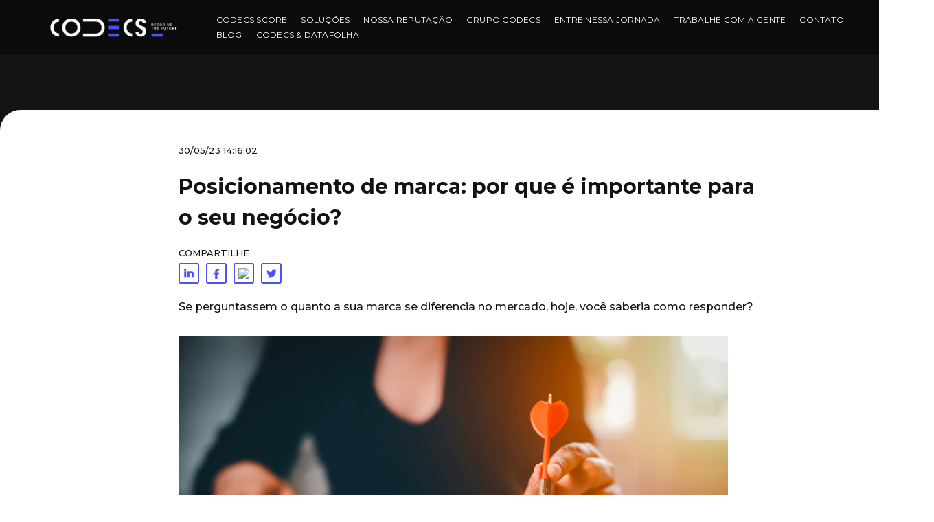

--- FILE ---
content_type: text/html; charset=UTF-8
request_url: https://codecs.com.br/blog/2023/05/30/posicionamento-de-marca-por-que-e-importante-para-o-seu-negocio/
body_size: 11958
content:
<!DOCTYPE html>
<html lang="pt-BR">
<head>
	<meta charset="UTF-8" />
	<meta name="viewport" content="width=device-width, initial-scale=1" />
	<link rel="profile" href="http://gmpg.org/xfn/11" />
	<link rel="pingback" href="https://codecs.com.br/xmlrpc.php" />
	<title>Posicionamento de marca: por que é importante para o seu negócio? &#8211; Codecs | Reputação de Marca Digital &amp; Performance</title>
<meta name='robots' content='max-image-preview:large' />
<link rel="alternate" type="application/rss+xml" title="Feed para Codecs | Reputação de Marca Digital &amp; Performance &raquo;" href="https://codecs.com.br/feed/" />
<link rel="alternate" type="application/rss+xml" title="Feed de comentários para Codecs | Reputação de Marca Digital &amp; Performance &raquo;" href="https://codecs.com.br/comments/feed/" />
<link rel="alternate" type="application/rss+xml" title="Feed de comentários para Codecs | Reputação de Marca Digital &amp; Performance &raquo; Posicionamento de marca: por que é importante para o seu negócio?" href="https://codecs.com.br/blog/2023/05/30/posicionamento-de-marca-por-que-e-importante-para-o-seu-negocio/feed/" />
<link rel="alternate" title="oEmbed (JSON)" type="application/json+oembed" href="https://codecs.com.br/wp-json/oembed/1.0/embed?url=https%3A%2F%2Fcodecs.com.br%2Fblog%2F2023%2F05%2F30%2Fposicionamento-de-marca-por-que-e-importante-para-o-seu-negocio%2F" />
<link rel="alternate" title="oEmbed (XML)" type="text/xml+oembed" href="https://codecs.com.br/wp-json/oembed/1.0/embed?url=https%3A%2F%2Fcodecs.com.br%2Fblog%2F2023%2F05%2F30%2Fposicionamento-de-marca-por-que-e-importante-para-o-seu-negocio%2F&#038;format=xml" />
<style id='wp-img-auto-sizes-contain-inline-css'>
img:is([sizes=auto i],[sizes^="auto," i]){contain-intrinsic-size:3000px 1500px}
/*# sourceURL=wp-img-auto-sizes-contain-inline-css */
</style>
<style id='cf-frontend-style-inline-css'>
@font-face {
	font-family: 'Panton';
	font-weight: 100;
	font-display: auto;
	font-fallback: panton;
	src: url('https://8361847.fs1.hubspotusercontent-na1.net/hubfs/8361847/Panton-Thin.woff2') format('woff2');
}
@font-face {
	font-family: 'Panton';
	font-weight: 400;
	font-display: auto;
	font-fallback: panton;
	src: url('https://8361847.fs1.hubspotusercontent-na1.net/hubfs/8361847/Panton-Regular.woff2') format('woff2');
}
@font-face {
	font-family: 'Panton';
	font-weight: 700;
	font-display: auto;
	font-fallback: panton;
	src: url('https://8361847.fs1.hubspotusercontent-na1.net/hubfs/8361847/Panton-Bold.woff2') format('woff2');
}
@font-face {
	font-family: 'Panton';
	font-weight: 300;
	font-display: auto;
	font-fallback: panton;
	src: url('https://8361847.fs1.hubspotusercontent-na1.net/hubfs/8361847/Panton-Light.woff2') format('woff2');
}
@font-face {
	font-family: 'Panton';
	font-weight: 600;
	font-display: auto;
	font-fallback: panton;
	src: url('https://8361847.fs1.hubspotusercontent-na1.net/hubfs/8361847/Panton-SemiBold.woff2') format('woff2');
}
@font-face {
	font-family: 'Panton';
	font-weight: 900;
	font-display: auto;
	font-fallback: panton;
	src: url('https://8361847.fs1.hubspotusercontent-na1.net/hubfs/8361847/Panton-Heavy.woff2') format('woff2');
}
@font-face {
	font-family: 'Panton';
	font-weight: 800;
	font-display: auto;
	font-fallback: panton;
	src: url('https://8361847.fs1.hubspotusercontent-na1.net/hubfs/8361847/Panton-ExtraBold.woff2') format('woff2');
}
/*# sourceURL=cf-frontend-style-inline-css */
</style>
<link rel='stylesheet' id='hfe-widgets-style-css' href='https://codecs.com.br/wp-content/plugins/header-footer-elementor/inc/widgets-css/frontend.css?ver=1.6.37' media='all' />
<link rel='stylesheet' id='premium-addons-css' href='https://codecs.com.br/wp-content/plugins/premium-addons-for-elementor/assets/frontend/min-css/premium-addons.min.css?ver=4.10.39' media='all' />
<style id='wp-emoji-styles-inline-css'>

	img.wp-smiley, img.emoji {
		display: inline !important;
		border: none !important;
		box-shadow: none !important;
		height: 1em !important;
		width: 1em !important;
		margin: 0 0.07em !important;
		vertical-align: -0.1em !important;
		background: none !important;
		padding: 0 !important;
	}
/*# sourceURL=wp-emoji-styles-inline-css */
</style>
<link rel='stylesheet' id='wp-block-library-css' href='https://codecs.com.br/wp-includes/css/dist/block-library/style.min.css?ver=6.9' media='all' />

<style id='classic-theme-styles-inline-css'>
/*! This file is auto-generated */
.wp-block-button__link{color:#fff;background-color:#32373c;border-radius:9999px;box-shadow:none;text-decoration:none;padding:calc(.667em + 2px) calc(1.333em + 2px);font-size:1.125em}.wp-block-file__button{background:#32373c;color:#fff;text-decoration:none}
/*# sourceURL=/wp-includes/css/classic-themes.min.css */
</style>
<link rel='stylesheet' id='contact-form-7-css' href='https://codecs.com.br/wp-content/plugins/contact-form-7/includes/css/styles.css?ver=5.9.8' media='all' />
<link rel='stylesheet' id='preloader-plus-css' href='https://codecs.com.br/wp-content/plugins/preloader-plus/assets/css/preloader-plus.min.css?ver=2.2.1' media='all' />
<style id='preloader-plus-inline-css'>
.preloader-plus {background-color: #141414; }body.complete > *:not(.preloader-plus),.preloader-plus {transition-duration: 1000ms,1000ms,0s; }.preloader-plus * {color: #65615F; }.preloader-plus.complete {opacity: 0; transform:  scale(1); transition-delay: 0s,0s,1000ms; }.preloader-plus .preloader-site-title {font-weight: bold; font-size: 50px; text-transform: none; }.preloader-plus #preloader-counter {font-weight: bold; font-size: 24px; }.preloader-plus .preloader-plus-custom-content {font-weight: bold; font-size: 24px; text-transform: none; }.preloader-plus-default-icons {width: 80px; height: 80px; }.preloader-plus .preloader-custom-img {animation: preloader-none 1500ms linear infinite; width: 250px; }.preloader-plus .prog-bar {height: 5px; background-color: #4b52fa; }.preloader-plus .prog-bar-bg {height: 5px; background-color: #444444; }.preloader-plus .prog-bar-wrapper {top: 0; padding-top: 0; width: 100%; }
/*# sourceURL=preloader-plus-inline-css */
</style>
<link rel='stylesheet' id='hfe-style-css' href='https://codecs.com.br/wp-content/plugins/header-footer-elementor/assets/css/header-footer-elementor.css?ver=1.6.37' media='all' />
<link rel='stylesheet' id='elementor-icons-css' href='https://codecs.com.br/wp-content/plugins/elementor/assets/lib/eicons/css/elementor-icons.min.css?ver=5.30.0' media='all' />
<link rel='stylesheet' id='elementor-frontend-css' href='https://codecs.com.br/wp-content/plugins/elementor/assets/css/frontend-lite.min.css?ver=3.23.4' media='all' />
<link rel='stylesheet' id='swiper-css' href='https://codecs.com.br/wp-content/plugins/elementor/assets/lib/swiper/v8/css/swiper.min.css?ver=8.4.5' media='all' />
<link rel='stylesheet' id='elementor-post-5-css' href='https://codecs.com.br/wp-content/uploads/elementor/css/post-5.css?ver=1722953636' media='all' />
<link rel='stylesheet' id='font-awesome-5-all-css' href='https://codecs.com.br/wp-content/plugins/elementor/assets/lib/font-awesome/css/all.min.css?ver=4.10.39' media='all' />
<link rel='stylesheet' id='font-awesome-4-shim-css' href='https://codecs.com.br/wp-content/plugins/elementor/assets/lib/font-awesome/css/v4-shims.min.css?ver=3.23.4' media='all' />
<link rel='stylesheet' id='elementor-global-css' href='https://codecs.com.br/wp-content/uploads/elementor/css/global.css?ver=1722953636' media='all' />
<link rel='stylesheet' id='elementor-post-393-css' href='https://codecs.com.br/wp-content/uploads/elementor/css/post-393.css?ver=1722953730' media='all' />
<link rel='stylesheet' id='elementor-post-546-css' href='https://codecs.com.br/wp-content/uploads/elementor/css/post-546.css?ver=1722953730' media='all' />
<link rel='stylesheet' id='hello-elementor-css' href='https://codecs.com.br/wp-content/themes/hello-elementor/style.min.css?ver=2.6.1' media='all' />
<link rel='stylesheet' id='hello-elementor-theme-style-css' href='https://codecs.com.br/wp-content/themes/hello-elementor/theme.min.css?ver=2.6.1' media='all' />
<link rel='stylesheet' id='eael-general-css' href='https://codecs.com.br/wp-content/plugins/essential-addons-for-elementor-lite/assets/front-end/css/view/general.min.css?ver=6.0.10' media='all' />
<link rel='stylesheet' id='wpr-text-animations-css-css' href='https://codecs.com.br/wp-content/plugins/royal-elementor-addons/assets/css/lib/animations/text-animations.min.css?ver=1.3.981' media='all' />
<link rel='stylesheet' id='wpr-addons-css-css' href='https://codecs.com.br/wp-content/plugins/royal-elementor-addons/assets/css/frontend.min.css?ver=1.3.981' media='all' />
<link rel='stylesheet' id='google-fonts-1-css' href='https://fonts.googleapis.com/css?family=Roboto%3A100%2C100italic%2C200%2C200italic%2C300%2C300italic%2C400%2C400italic%2C500%2C500italic%2C600%2C600italic%2C700%2C700italic%2C800%2C800italic%2C900%2C900italic%7CRoboto+Slab%3A100%2C100italic%2C200%2C200italic%2C300%2C300italic%2C400%2C400italic%2C500%2C500italic%2C600%2C600italic%2C700%2C700italic%2C800%2C800italic%2C900%2C900italic%7CMontserrat%3A100%2C100italic%2C200%2C200italic%2C300%2C300italic%2C400%2C400italic%2C500%2C500italic%2C600%2C600italic%2C700%2C700italic%2C800%2C800italic%2C900%2C900italic&#038;display=swap&#038;ver=6.9' media='all' />
<link rel='stylesheet' id='elementor-icons-shared-0-css' href='https://codecs.com.br/wp-content/plugins/elementor/assets/lib/font-awesome/css/fontawesome.min.css?ver=5.15.3' media='all' />
<link rel='stylesheet' id='elementor-icons-fa-solid-css' href='https://codecs.com.br/wp-content/plugins/elementor/assets/lib/font-awesome/css/solid.min.css?ver=5.15.3' media='all' />
<link rel='stylesheet' id='elementor-icons-fa-regular-css' href='https://codecs.com.br/wp-content/plugins/elementor/assets/lib/font-awesome/css/regular.min.css?ver=5.15.3' media='all' />
<link rel='stylesheet' id='elementor-icons-fa-brands-css' href='https://codecs.com.br/wp-content/plugins/elementor/assets/lib/font-awesome/css/brands.min.css?ver=5.15.3' media='all' />
<link rel="preconnect" href="https://fonts.gstatic.com/" crossorigin><script data-cfasync="false" src="https://codecs.com.br/wp-includes/js/jquery/jquery.min.js?ver=3.7.1" id="jquery-core-js"></script>
<script data-cfasync="false" src="https://codecs.com.br/wp-includes/js/jquery/jquery-migrate.min.js?ver=3.4.1" id="jquery-migrate-js"></script>
<script id="preloader-plus-js-extra">
var preloader_plus = {"animation_delay":"500","animation_duration":"1000"};
//# sourceURL=preloader-plus-js-extra
</script>
<script src="https://codecs.com.br/wp-content/plugins/preloader-plus//assets/js/preloader-plus.min.js?ver=2.2.1" id="preloader-plus-js"></script>
<script src="https://codecs.com.br/wp-content/plugins/elementor/assets/lib/font-awesome/js/v4-shims.min.js?ver=3.23.4" id="font-awesome-4-shim-js"></script>
<link rel="https://api.w.org/" href="https://codecs.com.br/wp-json/" /><link rel="alternate" title="JSON" type="application/json" href="https://codecs.com.br/wp-json/wp/v2/posts/1929" /><link rel="EditURI" type="application/rsd+xml" title="RSD" href="https://codecs.com.br/xmlrpc.php?rsd" />
<meta name="generator" content="WordPress 6.9" />
<link rel="canonical" href="https://codecs.com.br/blog/2023/05/30/posicionamento-de-marca-por-que-e-importante-para-o-seu-negocio/" />
<link rel='shortlink' href='https://codecs.com.br/?p=1929' />
<script src='https://www.google.com/recaptcha/api.js?hl=pt-BR'></script>

<link rel='stylesheet' id='2273-css'  href='https://codecs.com.br/wp-content/uploads/winp-css-js/2273.css?ver=1690386072' type='text/css' media='all' />
<meta name="generator" content="Elementor 3.23.4; features: e_optimized_css_loading, additional_custom_breakpoints, e_lazyload; settings: css_print_method-external, google_font-enabled, font_display-swap">
			<style>
				.e-con.e-parent:nth-of-type(n+4):not(.e-lazyloaded):not(.e-no-lazyload),
				.e-con.e-parent:nth-of-type(n+4):not(.e-lazyloaded):not(.e-no-lazyload) * {
					background-image: none !important;
				}
				@media screen and (max-height: 1024px) {
					.e-con.e-parent:nth-of-type(n+3):not(.e-lazyloaded):not(.e-no-lazyload),
					.e-con.e-parent:nth-of-type(n+3):not(.e-lazyloaded):not(.e-no-lazyload) * {
						background-image: none !important;
					}
				}
				@media screen and (max-height: 640px) {
					.e-con.e-parent:nth-of-type(n+2):not(.e-lazyloaded):not(.e-no-lazyload),
					.e-con.e-parent:nth-of-type(n+2):not(.e-lazyloaded):not(.e-no-lazyload) * {
						background-image: none !important;
					}
				}
			</style>
			<link rel="icon" href="https://codecs.com.br/wp-content/uploads/2023/02/cropped-favicon-32x32-1-32x32.webp" sizes="32x32" />
<link rel="icon" href="https://codecs.com.br/wp-content/uploads/2023/02/cropped-favicon-32x32-1-192x192.webp" sizes="192x192" />
<link rel="apple-touch-icon" href="https://codecs.com.br/wp-content/uploads/2023/02/cropped-favicon-32x32-1-180x180.webp" />
<meta name="msapplication-TileImage" content="https://codecs.com.br/wp-content/uploads/2023/02/cropped-favicon-32x32-1-270x270.webp" />
		<style id="wp-custom-css">
			html, body {
	overflow-x: hidden !important;
}

.custom-form {
	background-color: #fff;
	padding: 25px 40px;
	border-radius: 44px;
} .custom-form.border-orange {
	border: 2px solid #FD613C!important;
	border-radius: 30px;
}

.uppercase {
  text-transform: uppercase;
}

.font-black {
  font-weight: 900;
}

.font-bold {
  font-weight: bold;
}

.font-extrabold {
  font-weight: 800;
}

.font-semibold {
  font-weight: 600;
}

.font-thin {
  font-weight: 100;
}

.font-light {
  font-weight: 300;
}

.font-normal {
  font-weight: normal;
}

.form-title {
	font-weight: 400;
    font-size: 24px;
    font-family: 'Montserrat';
	color: #4b52fa;
}

.brand-color {
    color: #4b52fa
}

.panton,h1.brand-color {
    font-family: Panton
}

h1.brand-color {
    font-size: 50px;
    font-weight: 300;
    text-transform: uppercase
}

h1.brand-color strong {
    font-size: 60px
}

.tooltip {
    display: inline-block;
    position: relative;
    text-align: center;
    width: 125px
}

.tooltip-container .tooltiptext img {
    height: unset!important
}

.tooltip .tooltiptext {
    background-color: transparent;
    border-radius: 6px;
    color: #fff;
    font-family: Montserrat;
    left: 100px;
    position: absolute;
    text-align: center;
    top: -5px;
    visibility: hidden;
    width: 370px;
    z-index: 999999
}

.tooltip:hover .tooltiptext {
    visibility: visible
}

.tooltip-container {
    align-items: center;
    display: flex;
    flex-direction: row;
    height: 600px;
    justify-content: center;
    width: 170px
}

.tooltip-container .row:first-child {
    justify-content: center!important;
    width: fit-content
}

.tooltip-container .row:last-child img {
    height: 80px
}

.tooltip-container .row img {
    margin: 0 auto;
}

.tooltip-container .row {
    align-items: center;
    display: flex;
    flex-direction: column;
    height: 100%;
    justify-content: space-between;
    width: 100%
}


.animation-container {
    align-items: center;
    display: flex;
    height: auto;
    justify-content: center;
    max-height: 500px;
    max-width: 500px;
    position: relative;
    width: 100%
}

.animation-container .logo {
    animation-duration: 3s;
    animation-iteration-count: 1;
    animation-timing-function: linear
}

.animation-container .logo img {
    display: block;
    margin: 0 auto;
    max-width: 230px;
    width: 100%
}

.animation-container .wheel {
    animation-duration: 20s;
    animation-iteration-count: 1;
    animation-timing-function: linear;
    position: absolute;
    width: 100%
}

.wheel img {
    width: 100%
}

.spin {
    animation-name: spin
}

.spinReverse {
    animation-name: spinReverse
}

.zoomIn {
    animation-name: zoomIn
}

.zoomOut {
    animation-name: zoomOut
}

@keyframes spin {
    0% {
        transform: rotate(0deg)
    }

    to {
        transform: rotate(1turn)
    }
}

@keyframes spinReverse {
    0% {
        transform: rotate(1turn)
    }

    to {
        transform: rotate(0)
    }
}

@keyframes zoomIn {
    0% {
        opacity: 0;
        transform: scale(.5)
    }

    to {
        opacity: 1;
        transform: scale(1)
    }
}

@keyframes zoomOut {
    0% {
        opacity: 1;
        transform: scale(1)
    }

    to {
        opacity: 0;
        transform: scale(.5)
    }
}

@media (max-width: 1450px) {
    .tooltip-container .row:last-child img {
        height: 80px
    }

    .tooltip-container {
        height: 500px
    }
}


.only-mobile, .mobile {
    display: none!important
}

.desk {
	display: block;
}

@media (max-width: 999px) {
    .only-mobile, .mobile {
        display:block!important
    }
	
	.desk {
	display: none;
}

    .animation-container {
        padding: 100px 0
    }

    .animation-container .logo img {
        width: 100px
    }

    .animation-container .wheel {
        width: 80%
    }

    .tooltip-container {
        width: 100px
    }

    .tooltip-container .row:last-child img {
        height: 80px
    }

    .tooltip-container .tooltiptext img {
        width: 60%
    }

    .tooltip .tooltiptext {
        left: 5px;
        width: 420px
    }

    .tooltip-container .row:first-child img {
        max-width: 15px!important
    }

}

/* LPS */

.elementor-heading-title ul {
    list-style: none;
    padding-left: 1.25em;
}

.elementor-heading-title ul li:before {
    color: #4b52fa;
    left: 0;
    margin-top: -2px;
    position: absolute;
	  content: "\25CF";
} .elementor-heading-title ul.white-bullet li:before {
    color: #fff;
} .elementor-heading-title ul.black-bullet li:before {
    color: #000;
}

.f-title {
	font-size: 20px;
}

@media (max-width: 999px) {
	.custom-form {
	padding: 20px;
	border-radius: 25px;
}
}
		</style>
		<style id="wpr_lightbox_styles">
				.lg-backdrop {
					background-color: rgba(0,0,0,0.6) !important;
				}
				.lg-toolbar,
				.lg-dropdown {
					background-color: rgba(0,0,0,0.8) !important;
				}
				.lg-dropdown:after {
					border-bottom-color: rgba(0,0,0,0.8) !important;
				}
				.lg-sub-html {
					background-color: rgba(0,0,0,0.8) !important;
				}
				.lg-thumb-outer,
				.lg-progress-bar {
					background-color: #444444 !important;
				}
				.lg-progress {
					background-color: #a90707 !important;
				}
				.lg-icon {
					color: #efefef !important;
					font-size: 20px !important;
				}
				.lg-icon.lg-toogle-thumb {
					font-size: 24px !important;
				}
				.lg-icon:hover,
				.lg-dropdown-text:hover {
					color: #ffffff !important;
				}
				.lg-sub-html,
				.lg-dropdown-text {
					color: #efefef !important;
					font-size: 14px !important;
				}
				#lg-counter {
					color: #efefef !important;
					font-size: 14px !important;
				}
				.lg-prev,
				.lg-next {
					font-size: 35px !important;
				}

				/* Defaults */
				.lg-icon {
				background-color: transparent !important;
				}

				#lg-counter {
				opacity: 0.9;
				}

				.lg-thumb-outer {
				padding: 0 10px;
				}

				.lg-thumb-item {
				border-radius: 0 !important;
				border: none !important;
				opacity: 0.5;
				}

				.lg-thumb-item.active {
					opacity: 1;
				}
	         </style></head>

<body class="wp-singular post-template post-template-template-parts post-template-page-post-template post-template-template-partspage-post-template-php single single-post postid-1929 single-format-standard wp-theme-hello-elementor ehf-header ehf-footer ehf-template-hello-elementor ehf-stylesheet-hello-elementor elementor-default elementor-kit-5">
<div id="page" class="hfeed site">

		<header id="masthead" itemscope="itemscope" itemtype="https://schema.org/WPHeader">
			<p class="main-title bhf-hidden" itemprop="headline"><a href="https://codecs.com.br" title="Codecs | Reputação de Marca Digital &amp; Performance" rel="home">Codecs | Reputação de Marca Digital &amp; Performance</a></p>
					<div data-elementor-type="wp-post" data-elementor-id="393" class="elementor elementor-393">
						<section data-wpr-sticky-section="yes" data-wpr-position-type="fixed" data-wpr-position-offset="0" data-wpr-position-location="top" data-wpr-sticky-devices="tablet_sticky desktop_sticky" data-wpr-custom-breakpoints="" data-wpr-active-breakpoints="mobile_sticky tablet_sticky desktop_sticky" data-wpr-z-index="10" data-wpr-sticky-hide="" data-wpr-replace-header="" data-wpr-animation-duration="" data-wpr-sticky-type="" class="elementor-section elementor-top-section elementor-element elementor-element-c89351d elementor-section-full_width elementor-section-height-min-height wpr-sticky-section-yes elementor-section-height-default elementor-section-items-middle wpr-particle-no wpr-jarallax-no wpr-parallax-no" data-id="c89351d" data-element_type="section" data-settings="{&quot;background_background&quot;:&quot;classic&quot;,&quot;position_offset&quot;:0,&quot;position_offset_tablet&quot;:0,&quot;position_offset_mobile&quot;:0}">
						<div class="elementor-container elementor-column-gap-default">
					<div class="elementor-column elementor-col-50 elementor-top-column elementor-element elementor-element-8fd41a6" data-id="8fd41a6" data-element_type="column">
			<div class="elementor-widget-wrap elementor-element-populated">
						<div class="elementor-element elementor-element-ee8df15 elementor-widget elementor-widget-image" data-id="ee8df15" data-element_type="widget" data-widget_type="image.default">
				<div class="elementor-widget-container">
			<style>/*! elementor - v3.23.0 - 05-08-2024 */
.elementor-widget-image{text-align:center}.elementor-widget-image a{display:inline-block}.elementor-widget-image a img[src$=".svg"]{width:48px}.elementor-widget-image img{vertical-align:middle;display:inline-block}</style>											<a href="https://codecs.com.br/">
							<img width="372" height="59" src="https://codecs.com.br/wp-content/uploads/2023/02/logo.png" class="attachment-full size-full wp-image-394" alt="" srcset="https://codecs.com.br/wp-content/uploads/2023/02/logo.png 372w, https://codecs.com.br/wp-content/uploads/2023/02/logo-300x48.png 300w" sizes="(max-width: 372px) 100vw, 372px" />								</a>
													</div>
				</div>
					</div>
		</div>
				<div class="elementor-column elementor-col-50 elementor-top-column elementor-element elementor-element-6bea281" data-id="6bea281" data-element_type="column">
			<div class="elementor-widget-wrap elementor-element-populated">
						<div class="elementor-element elementor-element-924cb0d hfe-nav-menu__align-left hfe-submenu-icon-arrow hfe-submenu-animation-none hfe-link-redirect-child hfe-nav-menu__breakpoint-tablet elementor-widget elementor-widget-navigation-menu" data-id="924cb0d" data-element_type="widget" data-settings="{&quot;padding_horizontal_menu_item&quot;:{&quot;unit&quot;:&quot;px&quot;,&quot;size&quot;:0,&quot;sizes&quot;:[]},&quot;padding_vertical_menu_item&quot;:{&quot;unit&quot;:&quot;px&quot;,&quot;size&quot;:5,&quot;sizes&quot;:[]},&quot;menu_space_between&quot;:{&quot;unit&quot;:&quot;px&quot;,&quot;size&quot;:20,&quot;sizes&quot;:[]},&quot;width_dropdown_item_mobile&quot;:{&quot;unit&quot;:&quot;px&quot;,&quot;size&quot;:100,&quot;sizes&quot;:[]},&quot;padding_horizontal_dropdown_item_mobile&quot;:{&quot;unit&quot;:&quot;px&quot;,&quot;size&quot;:22,&quot;sizes&quot;:[]},&quot;padding_vertical_dropdown_item_mobile&quot;:{&quot;unit&quot;:&quot;px&quot;,&quot;size&quot;:26,&quot;sizes&quot;:[]},&quot;distance_from_menu_mobile&quot;:{&quot;unit&quot;:&quot;px&quot;,&quot;size&quot;:11,&quot;sizes&quot;:[]},&quot;toggle_size_mobile&quot;:{&quot;unit&quot;:&quot;px&quot;,&quot;size&quot;:33,&quot;sizes&quot;:[]},&quot;padding_horizontal_menu_item_tablet&quot;:{&quot;unit&quot;:&quot;px&quot;,&quot;size&quot;:&quot;&quot;,&quot;sizes&quot;:[]},&quot;padding_horizontal_menu_item_mobile&quot;:{&quot;unit&quot;:&quot;px&quot;,&quot;size&quot;:&quot;&quot;,&quot;sizes&quot;:[]},&quot;padding_vertical_menu_item_tablet&quot;:{&quot;unit&quot;:&quot;px&quot;,&quot;size&quot;:&quot;&quot;,&quot;sizes&quot;:[]},&quot;padding_vertical_menu_item_mobile&quot;:{&quot;unit&quot;:&quot;px&quot;,&quot;size&quot;:&quot;&quot;,&quot;sizes&quot;:[]},&quot;menu_space_between_tablet&quot;:{&quot;unit&quot;:&quot;px&quot;,&quot;size&quot;:&quot;&quot;,&quot;sizes&quot;:[]},&quot;menu_space_between_mobile&quot;:{&quot;unit&quot;:&quot;px&quot;,&quot;size&quot;:&quot;&quot;,&quot;sizes&quot;:[]},&quot;menu_row_space&quot;:{&quot;unit&quot;:&quot;px&quot;,&quot;size&quot;:&quot;&quot;,&quot;sizes&quot;:[]},&quot;menu_row_space_tablet&quot;:{&quot;unit&quot;:&quot;px&quot;,&quot;size&quot;:&quot;&quot;,&quot;sizes&quot;:[]},&quot;menu_row_space_mobile&quot;:{&quot;unit&quot;:&quot;px&quot;,&quot;size&quot;:&quot;&quot;,&quot;sizes&quot;:[]},&quot;dropdown_border_radius&quot;:{&quot;unit&quot;:&quot;px&quot;,&quot;top&quot;:&quot;&quot;,&quot;right&quot;:&quot;&quot;,&quot;bottom&quot;:&quot;&quot;,&quot;left&quot;:&quot;&quot;,&quot;isLinked&quot;:true},&quot;dropdown_border_radius_tablet&quot;:{&quot;unit&quot;:&quot;px&quot;,&quot;top&quot;:&quot;&quot;,&quot;right&quot;:&quot;&quot;,&quot;bottom&quot;:&quot;&quot;,&quot;left&quot;:&quot;&quot;,&quot;isLinked&quot;:true},&quot;dropdown_border_radius_mobile&quot;:{&quot;unit&quot;:&quot;px&quot;,&quot;top&quot;:&quot;&quot;,&quot;right&quot;:&quot;&quot;,&quot;bottom&quot;:&quot;&quot;,&quot;left&quot;:&quot;&quot;,&quot;isLinked&quot;:true},&quot;width_dropdown_item&quot;:{&quot;unit&quot;:&quot;px&quot;,&quot;size&quot;:&quot;220&quot;,&quot;sizes&quot;:[]},&quot;width_dropdown_item_tablet&quot;:{&quot;unit&quot;:&quot;px&quot;,&quot;size&quot;:&quot;&quot;,&quot;sizes&quot;:[]},&quot;padding_horizontal_dropdown_item&quot;:{&quot;unit&quot;:&quot;px&quot;,&quot;size&quot;:&quot;&quot;,&quot;sizes&quot;:[]},&quot;padding_horizontal_dropdown_item_tablet&quot;:{&quot;unit&quot;:&quot;px&quot;,&quot;size&quot;:&quot;&quot;,&quot;sizes&quot;:[]},&quot;padding_vertical_dropdown_item&quot;:{&quot;unit&quot;:&quot;px&quot;,&quot;size&quot;:15,&quot;sizes&quot;:[]},&quot;padding_vertical_dropdown_item_tablet&quot;:{&quot;unit&quot;:&quot;px&quot;,&quot;size&quot;:&quot;&quot;,&quot;sizes&quot;:[]},&quot;distance_from_menu&quot;:{&quot;unit&quot;:&quot;px&quot;,&quot;size&quot;:&quot;&quot;,&quot;sizes&quot;:[]},&quot;distance_from_menu_tablet&quot;:{&quot;unit&quot;:&quot;px&quot;,&quot;size&quot;:&quot;&quot;,&quot;sizes&quot;:[]},&quot;toggle_size&quot;:{&quot;unit&quot;:&quot;px&quot;,&quot;size&quot;:&quot;&quot;,&quot;sizes&quot;:[]},&quot;toggle_size_tablet&quot;:{&quot;unit&quot;:&quot;px&quot;,&quot;size&quot;:&quot;&quot;,&quot;sizes&quot;:[]},&quot;toggle_border_width&quot;:{&quot;unit&quot;:&quot;px&quot;,&quot;size&quot;:&quot;&quot;,&quot;sizes&quot;:[]},&quot;toggle_border_width_tablet&quot;:{&quot;unit&quot;:&quot;px&quot;,&quot;size&quot;:&quot;&quot;,&quot;sizes&quot;:[]},&quot;toggle_border_width_mobile&quot;:{&quot;unit&quot;:&quot;px&quot;,&quot;size&quot;:&quot;&quot;,&quot;sizes&quot;:[]},&quot;toggle_border_radius&quot;:{&quot;unit&quot;:&quot;px&quot;,&quot;size&quot;:&quot;&quot;,&quot;sizes&quot;:[]},&quot;toggle_border_radius_tablet&quot;:{&quot;unit&quot;:&quot;px&quot;,&quot;size&quot;:&quot;&quot;,&quot;sizes&quot;:[]},&quot;toggle_border_radius_mobile&quot;:{&quot;unit&quot;:&quot;px&quot;,&quot;size&quot;:&quot;&quot;,&quot;sizes&quot;:[]}}" data-widget_type="navigation-menu.default">
				<div class="elementor-widget-container">
						<div class="hfe-nav-menu hfe-layout-horizontal hfe-nav-menu-layout horizontal hfe-pointer__underline hfe-animation__fade" data-layout="horizontal">
				<div role="button" class="hfe-nav-menu__toggle elementor-clickable">
					<span class="screen-reader-text">Menu</span>
					<div class="hfe-nav-menu-icon">
						<svg xmlns="http://www.w3.org/2000/svg" width="1000mm" height="1000mm" viewBox="0 0 1000 1000" style="max-width:40px; height: auto;"><path id="path" style="opacity:1;vector-effect:none;fill:#ffffff;fill-opacity:1;" d=" M 200 738C 200 738 800 738 800 738C 805 737 809 740 811 744C 813 748 813 752 811 756C 809 760 805 763 800 763C 800 763 200 763 200 763C 195 763 191 760 189 756C 187 752 187 748 189 744C 191 740 195 737 200 738C 200 738 200 738 200 738M 200 487C 200 487 800 487 800 487C 805 487 809 490 811 494C 813 498 813 502 811 506C 809 510 805 513 800 512C 800 512 200 512 200 512C 195 513 191 510 189 506C 187 502 187 498 189 494C 191 490 195 487 200 487C 200 487 200 487 200 487M 200 238C 200 238 800 238 800 238C 805 237 809 240 811 244C 813 248 813 252 811 256C 809 260 805 263 800 263C 800 263 200 263 200 263C 195 263 191 260 189 256C 187 252 187 248 189 244C 191 240 195 237 200 238C 200 238 200 238 200 238" transform="">    </path></svg>					</div>
				</div>
				<nav class="hfe-nav-menu__layout-horizontal hfe-nav-menu__submenu-arrow" data-toggle-icon="&lt;svg xmlns=&quot;http://www.w3.org/2000/svg&quot; width=&quot;1000mm&quot; height=&quot;1000mm&quot; viewBox=&quot;0 0 1000 1000&quot; style=&quot;max-width:40px; height: auto;&quot;&gt;&lt;path id=&quot;path&quot; style=&quot;opacity:1;vector-effect:none;fill:#ffffff;fill-opacity:1;&quot; d=&quot; M 200 738C 200 738 800 738 800 738C 805 737 809 740 811 744C 813 748 813 752 811 756C 809 760 805 763 800 763C 800 763 200 763 200 763C 195 763 191 760 189 756C 187 752 187 748 189 744C 191 740 195 737 200 738C 200 738 200 738 200 738M 200 487C 200 487 800 487 800 487C 805 487 809 490 811 494C 813 498 813 502 811 506C 809 510 805 513 800 512C 800 512 200 512 200 512C 195 513 191 510 189 506C 187 502 187 498 189 494C 191 490 195 487 200 487C 200 487 200 487 200 487M 200 238C 200 238 800 238 800 238C 805 237 809 240 811 244C 813 248 813 252 811 256C 809 260 805 263 800 263C 800 263 200 263 200 263C 195 263 191 260 189 256C 187 252 187 248 189 244C 191 240 195 237 200 238C 200 238 200 238 200 238&quot; transform=&quot;&quot;&gt;    &lt;/path&gt;&lt;/svg&gt;" data-close-icon="&lt;svg xmlns=&quot;http://www.w3.org/2000/svg&quot; width=&quot;1000mm&quot; height=&quot;1000mm&quot; viewBox=&quot;0 0 1000 1000&quot; style=&quot;max-width:40px; height: auto;&quot;&gt;&lt;path id=&quot;path&quot; style=&quot;opacity:1;vector-effect:none;fill:#ffffff;fill-opacity:1;&quot; d=&quot; M 300 287C 303 287 306 289 309 291C 309 291 500 482 500 482C 500 482 691 291 691 291C 693 289 697 287 700 287C 705 287 710 290 712 295C 714 300 713 305 709 309C 709 309 518 500 518 500C 518 500 709 691 709 691C 712 694 713 699 712 703C 711 708 708 711 703 712C 699 713 694 712 691 709C 691 709 500 518 500 518C 500 518 309 709 309 709C 306 712 301 713 297 712C 292 711 289 708 288 703C 287 699 288 694 291 691C 291 691 482 500 482 500C 482 500 291 309 291 309C 288 305 286 300 288 295C 290 290 295 287 300 287C 300 287 300 287 300 287&quot; transform=&quot;&quot;&gt;    &lt;/path&gt;&lt;/svg&gt;" data-full-width="yes">
					<ul id="menu-1-924cb0d" class="hfe-nav-menu"><li id="menu-item-384" class="menu-item menu-item-type-custom menu-item-object-custom parent hfe-creative-menu"><a href="#codecs-score" class = "hfe-menu-item">Codecs Score</a></li>
<li id="menu-item-385" class="menu-item menu-item-type-custom menu-item-object-custom parent hfe-creative-menu"><a href="#solucoes" class = "hfe-menu-item">Soluções</a></li>
<li id="menu-item-386" class="menu-item menu-item-type-custom menu-item-object-custom parent hfe-creative-menu"><a href="#nossa-reputacao" class = "hfe-menu-item">Nossa reputação</a></li>
<li id="menu-item-387" class="menu-item menu-item-type-custom menu-item-object-custom parent hfe-creative-menu"><a href="#grupo-codecs" class = "hfe-menu-item">Grupo Codecs</a></li>
<li id="menu-item-388" class="menu-item menu-item-type-custom menu-item-object-custom parent hfe-creative-menu"><a href="#entre-nessa-jornada" class = "hfe-menu-item">Entre nessa jornada</a></li>
<li id="menu-item-633" class="menu-item menu-item-type-post_type menu-item-object-page parent hfe-creative-menu"><a href="https://codecs.com.br/trabalhe-com-a-gente/" class = "hfe-menu-item">Trabalhe com a gente</a></li>
<li id="menu-item-390" class="menu-item menu-item-type-custom menu-item-object-custom parent hfe-creative-menu"><a href="#contato" class = "hfe-menu-item">Contato</a></li>
<li id="menu-item-632" class="menu-item menu-item-type-post_type menu-item-object-page parent hfe-creative-menu"><a href="https://codecs.com.br/blog/" class = "hfe-menu-item">Blog</a></li>
<li id="menu-item-3495" class="menu-item menu-item-type-post_type menu-item-object-page parent hfe-creative-menu"><a href="https://codecs.com.br/datafolha/" class = "hfe-menu-item">Codecs &#038; Datafolha</a></li>
</ul> 
				</nav>
			</div>
					</div>
				</div>
					</div>
		</div>
					</div>
		</section>
				</div>
				</header>

	
<style>
    * {
        margin: 0;
    }
    .single_post {
        background-color: #141414;
        padding: 80px 0;
        width: 100%;
        background-image: url('https://www.galli.com.br/homolog/wp-content/uploads/2022/09/bg_ruido-scaled.jpg');
    }

    .single_post .postagem {
        font-family: 'Montserrat';
        width: 1360px!important;
        margin: 0 auto;
        display: block !important;
        margin-bottom: 10px;
        color: #141414;
    } .single_post .postagem img {
        width: unset;
    } .single_post .conteudo_post {
        background-color: #fff;
        border-radius: 30px;
        color: #131313!important;
        flex-direction: column;
        font-size: 16px!important;
        max-width: 100%;
        padding: 50px 70px;
    }

    .single_post .data_post {
        font-size: 13px;
        font-style: normal;
        color: #131313;
        font-weight: 500;
        font-family: 'Montserrat' !important;
		max-width: 840px;
		margin: 0 auto;
    }

    .single_post .title_post {
        font-size: 30px;
        margin: 20px auto;
        font-weight: 700;	
		max-width: 840px;
    }

    .single_post .text_desc, .single_post .text_desc p {
        font-size: 16px;
        font-weight: 500;
        line-height: 1.5;
        font-family: 'Montserrat';
        color: #131313;
		max-width:840px;
		margin:0 auto;
		margin-top:18px;
		margin-bottom:18px;
		line-height: 1.8;
    } .single_post .text_desc a {
        color: #4b52fa!important;
        text-decoration: underline !important;
    } .single_post .text_desc .wp-block-image {
        margin: 30px 0;
    } .single_post .text_desc ul {
        padding-left: 1em;
        margin-top: 20px;
        margin-bottom: 20px;
    } .single_post .text_desc ul li { 
        line-height: 1.75;
        font-weight: 400;
    } .single_post .text_desc ul li::marker {
        color: #4b52fa!important;
    }

    .social-title {
        color: #131313!important;
        font-family: 'Montserrat' !important;
        font-size: 13px;
        margin-bottom: 5px!important;
        text-transform: uppercase;
        font-weight: 500;
    }

	.social-wrapper{
		max-width: 840px;
        margin: 0 auto;
	}
    .social-icons {
        display: flex;
        width: 150px;
        align-items: center;
        justify-content: space-between;
        margin-bottom: 20px;
    }  .social-icons svg {
        height: 15px;
        color: #4b52fa!important;
    }

    .social-icons a {
        border: 2px solid #4b52fa;
        border-radius: 3px!important;
        color: #4b52fa!important;
        height: 30px!important;
        width: 30px!important;
        display: flex;
        align-items: center;
        justify-content: center;
    }


    .single_post .voltar {
        display: flex;
        align-items: center;
        justify-content: center;
        margin-top: 25px;
        width: 100%;
    } .single_post .voltar a {
        border: 3px solid #4a52f8!important;
        font-size: 20px!important;
        font-weight: 500!important;
        letter-spacing: 6px!important;
        color: #4a52f8;
        padding: 10px 40px!important;
        border-radius: 44px;
        font-family: 'Montserrat';
    }
	
	.elementor-kit-5 a{
		  font-size: 20px;
    	  font-weight: normal;
          text-transform: none;
          line-height: normal;
          letter-spacing:normal;
	}


    @media (max-width: 999px) {
		 .single_post {
			background-color: #141414;
			padding: 40px 0;
			width: 100%;
			background-image: url('https://www.galli.com.br/homolog/wp-content/uploads/2022/09/bg_ruido-scaled.jpg');
		}
		.single_post .conteudo_post {
        	background-color: #fff;
        	border-radius: 30px;
        	color: #131313!important;
        	flex-direction: column;
        	font-size: 16px!important;
        	max-width: 100vw;
        	padding: 25px 35x;
    	}
    }
	
	
</style>

<div class="banner-custom bkg-single">
    
</div>

<div class="single_post">
<div class="linha-laranja"></div>
<div class="postagem">
    <div class="conteudo_post">
        <div class="data_post">
            30/05/23 14:16:02        </div>

        <div class="title_post">
			Posicionamento de marca: por que é importante para o seu negócio?        </div>
      <div class="social-wrapper">	  
		   <div class="social-title">
                Compartilhe
            </div>
            <div class="social-icons">
                <a href="https://www.linkedin.com/shareArticle?mini=true&url=https://codecs.com.br/blog/2023/05/30/posicionamento-de-marca-por-que-e-importante-para-o-seu-negocio/&title=Posicionamento de marca: por que é importante para o seu negócio?">
                <svg aria-hidden="true" focusable="false" data-prefix="fab" data-icon="linkedin-in" class="icon icon--social icon--linkedin" role="img" xmlns="http://www.w3.org/2000/svg" viewBox="0 0 448 512" tabindex="-1" id="">
                <path fill="currentColor" d="M100.28 448H7.4V148.9h92.88zM53.79 108.1C24.09 108.1 0 83.5 0 53.8a53.79 53.79 0 0 1 107.58 0c0 29.7-24.1 54.3-53.79 54.3zM447.9 448h-92.68V302.4c0-34.7-.7-79.2-48.29-79.2-48.29 0-55.69 37.7-55.69 76.7V448h-92.78V148.9h89.08v40.8h1.3c12.4-23.5 42.69-48.3 87.88-48.3 94 0 111.28 61.9 111.28 142.3V448z" tabindex="-1" id=""></path>
                </svg>
                </a>

                <a href="https://www.facebook.com/sharer/sharer.php?u=https://codecs.com.br/blog/2023/05/30/posicionamento-de-marca-por-que-e-importante-para-o-seu-negocio/">
                <svg aria-hidden="true" focusable="false" data-prefix="fab" data-icon="facebook-f" class="icon icon--social icon--facebook" role="img" xmlns="http://www.w3.org/2000/svg" viewBox="0 0 320 512" tabindex="-1" id="">
  <path fill="currentColor" d="M279.14 288l14.22-92.66h-88.91v-60.13c0-25.35 12.42-50.06 52.24-50.06h40.42V6.26S260.43 0 225.36 0c-73.22 0-121.08 44.38-121.08 124.72v70.62H22.89V288h81.39v224h100.17V288z" tabindex="-1" id=""></path>
</svg>
                </a>

                <a href="https://api.whatsapp.com/send?text=Posicionamento de marca: por que é importante para o seu negócio?%20https://codecs.com.br/blog/2023/05/30/posicionamento-de-marca-por-que-e-importante-para-o-seu-negocio/">
                <img src="https://blog.codecs.com.br/hubfs/Grupo%20177.svg">
                </a>

                <a href="https://twitter.com/home?status=Posicionamento de marca: por que é importante para o seu negócio?%20(https://codecs.com.br/blog/2023/05/30/posicionamento-de-marca-por-que-e-importante-para-o-seu-negocio/)">
                <svg aria-hidden="true" focusable="false" data-prefix="fab" data-icon="twitter" class="icon icon--social icon--twitter" role="img" xmlns="http://www.w3.org/2000/svg" viewBox="0 0 512 512" tabindex="-1" id="">
  <path fill="currentColor" d="M459.37 151.716c.325 4.548.325 9.097.325 13.645 0 138.72-105.583 298.558-298.558 298.558-59.452 0-114.68-17.219-161.137-47.106 8.447.974 16.568 1.299 25.34 1.299 49.055 0 94.213-16.568 130.274-44.832-46.132-.975-84.792-31.188-98.112-72.772 6.498.974 12.995 1.624 19.818 1.624 9.421 0 18.843-1.3 27.614-3.573-48.081-9.747-84.143-51.98-84.143-102.985v-1.299c13.969 7.797 30.214 12.67 47.431 13.319-28.264-18.843-46.781-51.005-46.781-87.391 0-19.492 5.197-37.36 14.294-52.954 51.655 63.675 129.3 105.258 216.365 109.807-1.624-7.797-2.599-15.918-2.599-24.04 0-57.828 46.782-104.934 104.934-104.934 30.213 0 57.502 12.67 76.67 33.137 23.715-4.548 46.456-13.32 66.599-25.34-7.798 24.366-24.366 44.833-46.132 57.827 21.117-2.273 41.584-8.122 60.426-16.243-14.292 20.791-32.161 39.308-52.628 54.253z" tabindex="-1" id="">
  </path>
</svg>
                </a>
            </div>
		  </div>

        <div class="text_desc">
			
<p>Se perguntassem o quanto a sua marca se diferencia no mercado, hoje, você saberia como responder?<br><br><img fetchpriority="high" decoding="async" width="800" height="534" class="wp-image-1953" style="width: 800px;" src="https://codecs.com.br/wp-content/uploads/2023/05/blog-1.jpg" alt="" srcset="https://codecs.com.br/wp-content/uploads/2023/05/blog-1.jpg 2560w, https://codecs.com.br/wp-content/uploads/2023/05/blog-1-300x200.jpg 300w, https://codecs.com.br/wp-content/uploads/2023/05/blog-1-1024x684.jpg 1024w, https://codecs.com.br/wp-content/uploads/2023/05/blog-1-768x513.jpg 768w, https://codecs.com.br/wp-content/uploads/2023/05/blog-1-1536x1025.jpg 1536w, https://codecs.com.br/wp-content/uploads/2023/05/blog-1-2048x1367.jpg 2048w" sizes="(max-width: 800px) 100vw, 800px" /></p>



<p>Quando estabelecemos um bom posicionamento de marca, é possível responder essa e outras questões. Isso porque fortalecer o bom relacionamento entre a empresa e o consumidor impacta diretamente no seu posicionamento e também nas suas estratégias de gestão de marca.&nbsp;<br><br>Definir o posicionamento da sua marca é indispensável para ocupar um lugar na memória emocional das pessoas, no coração de seu público-alvo. Assim, se o que você quer é colocar sua marca no topo de um determinado segmento de mercado, sua empresa deve oferecer algo a mais, senão, o consumidor não vê motivos para te escolher em uma concorrência.&nbsp;<br>&nbsp;</p>



<h5 class="wp-block-heading">O que é posicionamento de marca?&nbsp;</h5>



<p>Em termos básicos, posicionamento de marca é uma combinação de segmentação e diferenciação. Ou seja, é como você deseja que sua marca seja reconhecida pelos consumidores do seu nicho &#8211; e mais: como você quer que eles percebam sua marca.&nbsp;<br>Isso vai acontecer por meio de ações para que o público se lembre da marca na hora de escolher, uma forma de conquistar o consumidor e permitir que ele fixe sua marca na memória.&nbsp;<br><br>Esse processo envolve visibilidade bem clara e conexão profunda com os clientes, pois somente entendendo corretamente o segmento de mercado que a marca está envolvida e quais são os potenciais clientes, podemos chegar em respostas de como melhorar o posicionamento da marca.&nbsp;<br><br>Comunique a imagem positiva da sua marca aos seus clientes. Quando você consegue manter a sua empresa sempre presente no imaginário do seu público, mobiliza o valor da marca, os sentimentos que ela produz, o que torna sua empresa única para o público.&nbsp;<br>O que precisa ser enfatizado é que o posicionamento da marca não é único e estático, ou seja, você pode mudar ao longo do tempo, se necessário. Um processo contínuo de posicionamento de marca é mais comum do que se pensa e acontece à medida que o mercado e o público-alvo mudam.&nbsp;<br><br>O posicionamento da marca afeta muito a imagem da empresa e a definição do espaço que ela ocupará no mercado. É preciso encontrar o espaço que não é ocupado por outras empresas, identificar lacunas em um nicho, assim, uma empresa consegue se posicionar estrategicamente e preenchê-la.&nbsp;<br><br>É por isso, também, que um bom posicionamento e construção da marca podem ajudar na abertura de novos mercados, aumentando o leque de oportunidades e cartela de clientes. Posicionar sua marca é basicamente escolher como você se apresentará ao mercado e estar enraizada no emocional dos clientes e dos prospects.&nbsp;<br>&nbsp;</p>



<h5 class="wp-block-heading">Como definir o seu posicionamento de marca?&nbsp;</h5>



<p>Entender que é mais que necessário estabelecer estratégias de posicionamento de marca já está claro. Mas, como definir as ações que vão fazer esse planejamento ser assertivo?&nbsp;<br>&nbsp;<br><strong>Destacamos alguns passos importantes para você saber exatamente como ter sucesso nesse processo: &nbsp;</strong></p>



<ul class="wp-block-list">
<li><strong>Conheça seu público&nbsp;</strong><br>Para definir as ações que definirão o seu bom posicionamento e que seu nome seja percebido é preciso, antes de tudo, entender seu público-alvo. Conheça com quem você está conversando &#8211; e quem você quer atrair &#8211; nos mínimos detalhes! Este conhecimento permitirá proporcionar uma experiência mais personalizada de acordo com as necessidades e tornar essa relação muito mais efetiva.</li>



<li><strong>Segmente seu público-alvo&nbsp;</strong><br>Depois da definição e do reconhecimento do seu público, é preciso segmentá-lo. Esse é um dos resultados mais importantes do estudo do público. Ao entender seu comportamento, é possível definir mais facilmente o que é a melhor oferta. A segmentação do público mostrará qual é a lacuna existente entre os concorrentes em termos de serviços, trazendo oportunidades de investimento nos nichos identificados.</li>



<li><strong>Crie uma vantagem competitiva. Qual seu diferencial, afinal?&nbsp;</strong><br>Para descobrir no que você se difere da concorrência, faça algumas perguntas: que pontos problemáticos seu produto resolve? Quais proposições de valor e atributos sua marca oferece? Isso ajudará a definir a sua vantagem competitiva, permitirá que os clientes enxerguem o valor e seja fator determinante na decisão de compra. Torne-se insubstituível!</li>
</ul>



<p><strong>Aumentar a popularidade da marca&nbsp;</strong><br>Por fim, mas talvez o mais importante: como você deseja que sua marca seja reconhecida? Esta sim é a resposta que vai coroar a sua estratégia. Mas, conhecendo seu público, entendendo sua segmentação e pensando nos seus diferenciais, desenvolver a estratégia para comunicar todas essas informações vai ser muito mais fácil.&nbsp;</p>



<p>Todo posicionamento de marca bem-feito aumentará a visibilidade da empresa. Melhorar o reconhecimento da marca também requer pensamento de longo prazo, pois ajuda a criar uma cultura de consumo e manter os padrões de excelência. Esses modelos ajudarão a reter clientes antigos e atrair novos clientes, tornando o fluxo de pessoas na empresa mais qualificado. &nbsp;&nbsp;</p>



<h5 class="wp-block-heading">E, então, qual a importância do posicionamento de marca? &nbsp;&nbsp;</h5>



<p>Na verdade, o posicionamento só será alcançado quando sua marca for fortalecida no imaginário de seus clientes. Com estratégias de monitoramento, você garante que este processo seja contínuo. Quando isso acontecer, haverá um cruzamento entre valores, sentimentos, memórias emocionais e a personalidade que só a sua marca possui &#8211; isso torna a memória quase instantânea. &nbsp;<br>Muitas marcas que conhecemos &#8211; e reconhecemos! &#8211; hoje já tiveram que realizar o gerenciamento de crises, porque simplesmente esqueceram a importância de implementar o posicionamento. Portanto, lembre-se: se posicionar corretamente, sua empresa ganha vantagens, como:&nbsp;</p>



<p>• &nbsp; &nbsp;Economiza tempo, porque sabe qual público deve atingir.&nbsp;<br>• &nbsp; &nbsp;Cria a sua própria diferenciação no mercado, porque entende o que oferece &#8211; e sabe como oferecer.&nbsp;<br>• &nbsp; &nbsp;Mostra seus valores, porque sabe executar coisas que os concorrentes não priorizaram.&nbsp;<br>• &nbsp; &nbsp;Continua a vender, porque as ofertas comerciais estão sempre na cabeça dos consumidores.&nbsp;<br>• &nbsp; &nbsp;Aumenta constantemente sua consciência e visibilidade da marca.&nbsp;<br>• &nbsp; &nbsp;Ganha autoridade de mercado.&nbsp;<br>• &nbsp; &nbsp;Cuida de sua reputação e trabalha uma posição de liderança no mercado.<br>• &nbsp; &nbsp;Transmite com clareza o propósito da marca.&nbsp;</p>



<p>Portanto, organizar as estratégias para posicionamento da sua marca para o seu público, de modo segmentado, é o que garantirá que, dentro da sua identidade e seguindo sua proposta de valor, suas ofertas fiquem mais claras para o consumidor, permitindo estabelecer uma ligação genuína com este posicionamento &#8211; e que feche muitos negócios!<br><br>Entre em contato para conhecer nossas outras soluções, <a href="https://www.codecs.com.br/#contato" rel="noreferrer noopener" target="_blank">clicando aqui.</a></p>
        </div>

    </div>
</div>

<div class="voltar">
    <a  href="javascript:history.go(-1)" rel="noopener noreferrer">VOLTAR</a>
</div>
</div>

<script src=" https://www.galli.com.br/homolog/wp-content/uploads/winp-css-js/891.js"></script>
<script>
    $('.hfe-nav-menu-icon').click(function(){
       
        $('.hfe-nav-menu__toggle').toggleClass('hfe-active-menu');
		
        $('.hfe-nav-menu__toggle').toggleClass('hfe-active-menu-full-width');
		
		$('.hfe-nav-menu__layout-horizontal').toggleClass('menu-is-active');
		
	});
</script>


--- FILE ---
content_type: text/css
request_url: https://codecs.com.br/wp-content/uploads/elementor/css/post-5.css?ver=1722953636
body_size: 316
content:
.elementor-kit-5{--e-global-color-primary:#6EC1E4;--e-global-color-secondary:#54595F;--e-global-color-text:#7A7A7A;--e-global-color-accent:#61CE70;--e-global-color-0c55bcb:#4B52FA;--e-global-color-2f9be7b:#0B0B0B;--e-global-color-58c0c21:#121212;--e-global-typography-primary-font-family:"Roboto";--e-global-typography-primary-font-weight:600;--e-global-typography-secondary-font-family:"Roboto Slab";--e-global-typography-secondary-font-weight:400;--e-global-typography-text-font-family:"Roboto";--e-global-typography-text-font-weight:400;--e-global-typography-accent-font-family:"Roboto";--e-global-typography-accent-font-weight:500;--e-global-typography-3bacacb-font-family:"Panton";--e-global-typography-3bacacb-font-size:17px;--e-global-typography-3bacacb-font-weight:400;--e-global-typography-3bacacb-line-height:31px;--e-global-typography-3bacacb-letter-spacing:0.34px;--e-global-typography-885ac17-font-family:"Montserrat";--e-global-typography-885ac17-font-size:20px;--e-global-typography-885ac17-font-weight:500;--e-global-typography-885ac17-text-transform:uppercase;--e-global-typography-885ac17-line-height:20px;--e-global-typography-885ac17-letter-spacing:6px;--e-global-typography-3984d98-font-family:"Montserrat";--e-global-typography-3984d98-font-size:12px;--e-global-typography-3984d98-font-weight:400;--e-global-typography-3984d98-text-transform:uppercase;--e-global-typography-3984d98-line-height:12px;--e-global-typography-3984d98-letter-spacing:0.24px;}.elementor-kit-5 a{color:#3c42c0;font-size:20px;font-weight:500;text-transform:uppercase;line-height:20px;letter-spacing:6px;}.elementor-section.elementor-section-boxed > .elementor-container{max-width:1140px;}.e-con{--container-max-width:1140px;}.elementor-widget:not(:last-child){margin-block-end:20px;}.elementor-element{--widgets-spacing:20px 20px;}{}h1.entry-title{display:var(--page-title-display);}.site-header{padding-right:0px;padding-left:0px;}@media(max-width:1024px){.elementor-section.elementor-section-boxed > .elementor-container{max-width:1024px;}.e-con{--container-max-width:1024px;}}@media(max-width:767px){.elementor-section.elementor-section-boxed > .elementor-container{max-width:767px;}.e-con{--container-max-width:767px;}}

--- FILE ---
content_type: text/css
request_url: https://codecs.com.br/wp-content/uploads/elementor/css/post-393.css?ver=1722953730
body_size: 1197
content:
.elementor-393 .elementor-element.elementor-element-c89351d > .elementor-container{min-height:80px;}.elementor-393 .elementor-element.elementor-element-c89351d:not(.elementor-motion-effects-element-type-background), .elementor-393 .elementor-element.elementor-element-c89351d > .elementor-motion-effects-container > .elementor-motion-effects-layer{background-color:var( --e-global-color-2f9be7b );}.elementor-393 .elementor-element.elementor-element-c89351d{top:0px;bottom:auto;z-index:10;transition:background 0.3s, border 0.3s, border-radius 0.3s, box-shadow 0.3s;}.elementor-393 .elementor-element.elementor-element-c89351d + .wpr-hidden-header{top:0px;}.elementor-393 .elementor-element.elementor-element-c89351d + .wpr-hidden-header-flex{top:0px;}.wpr-hidden-header{z-index:10;}.wpr-hidden-header-flex{z-index:10;}.elementor-393 .elementor-element.elementor-element-c89351d > .elementor-background-overlay{transition:background 0.3s, border-radius 0.3s, opacity 0.3s;}.elementor-393 .elementor-element.elementor-element-8fd41a6 > .elementor-widget-wrap > .elementor-widget:not(.elementor-widget__width-auto):not(.elementor-widget__width-initial):not(:last-child):not(.elementor-absolute){margin-bottom:0px;}.elementor-393 .elementor-element.elementor-element-8fd41a6 > .elementor-element-populated{padding:0px 20px 0px 20px;}.elementor-393 .elementor-element.elementor-element-ee8df15 img{width:100%;max-width:280px;}.elementor-393 .elementor-element.elementor-element-924cb0d .hfe-nav-menu__toggle{margin:0 auto;}.elementor-393 .elementor-element.elementor-element-924cb0d .menu-item a.hfe-menu-item{padding-left:0px;padding-right:0px;}.elementor-393 .elementor-element.elementor-element-924cb0d .menu-item a.hfe-sub-menu-item{padding-left:calc( 0px + 20px );padding-right:0px;}.elementor-393 .elementor-element.elementor-element-924cb0d .hfe-nav-menu__layout-vertical .menu-item ul ul a.hfe-sub-menu-item{padding-left:calc( 0px + 40px );padding-right:0px;}.elementor-393 .elementor-element.elementor-element-924cb0d .hfe-nav-menu__layout-vertical .menu-item ul ul ul a.hfe-sub-menu-item{padding-left:calc( 0px + 60px );padding-right:0px;}.elementor-393 .elementor-element.elementor-element-924cb0d .hfe-nav-menu__layout-vertical .menu-item ul ul ul ul a.hfe-sub-menu-item{padding-left:calc( 0px + 80px );padding-right:0px;}.elementor-393 .elementor-element.elementor-element-924cb0d .menu-item a.hfe-menu-item, .elementor-393 .elementor-element.elementor-element-924cb0d .menu-item a.hfe-sub-menu-item{padding-top:5px;padding-bottom:5px;}body:not(.rtl) .elementor-393 .elementor-element.elementor-element-924cb0d .hfe-nav-menu__layout-horizontal .hfe-nav-menu > li.menu-item:not(:last-child){margin-right:20px;}body.rtl .elementor-393 .elementor-element.elementor-element-924cb0d .hfe-nav-menu__layout-horizontal .hfe-nav-menu > li.menu-item:not(:last-child){margin-left:20px;}.elementor-393 .elementor-element.elementor-element-924cb0d nav:not(.hfe-nav-menu__layout-horizontal) .hfe-nav-menu > li.menu-item:not(:last-child){margin-bottom:20px;}.elementor-393 .elementor-element.elementor-element-924cb0d a.hfe-menu-item, .elementor-393 .elementor-element.elementor-element-924cb0d a.hfe-sub-menu-item{font-family:var( --e-global-typography-3984d98-font-family ), Sans-serif;font-size:var( --e-global-typography-3984d98-font-size );font-weight:var( --e-global-typography-3984d98-font-weight );text-transform:var( --e-global-typography-3984d98-text-transform );line-height:var( --e-global-typography-3984d98-line-height );letter-spacing:var( --e-global-typography-3984d98-letter-spacing );word-spacing:var( --e-global-typography-3984d98-word-spacing );}.elementor-393 .elementor-element.elementor-element-924cb0d .menu-item a.hfe-menu-item, .elementor-393 .elementor-element.elementor-element-924cb0d .sub-menu a.hfe-sub-menu-item{color:#FFFFFF;}.elementor-393 .elementor-element.elementor-element-924cb0d .menu-item a.hfe-menu-item, .elementor-393 .elementor-element.elementor-element-924cb0d .sub-menu, .elementor-393 .elementor-element.elementor-element-924cb0d nav.hfe-dropdown, .elementor-393 .elementor-element.elementor-element-924cb0d .hfe-dropdown-expandible{background-color:#FFFFFF00;}.elementor-393 .elementor-element.elementor-element-924cb0d .menu-item a.hfe-menu-item:hover,
								.elementor-393 .elementor-element.elementor-element-924cb0d .sub-menu a.hfe-sub-menu-item:hover,
								.elementor-393 .elementor-element.elementor-element-924cb0d .menu-item.current-menu-item a.hfe-menu-item,
								.elementor-393 .elementor-element.elementor-element-924cb0d .menu-item a.hfe-menu-item.highlighted,
								.elementor-393 .elementor-element.elementor-element-924cb0d .menu-item a.hfe-menu-item:focus{color:var( --e-global-color-0c55bcb );}.elementor-393 .elementor-element.elementor-element-924cb0d .hfe-nav-menu-layout:not(.hfe-pointer__framed) .menu-item.parent a.hfe-menu-item:before,
								.elementor-393 .elementor-element.elementor-element-924cb0d .hfe-nav-menu-layout:not(.hfe-pointer__framed) .menu-item.parent a.hfe-menu-item:after{background-color:var( --e-global-color-0c55bcb );}.elementor-393 .elementor-element.elementor-element-924cb0d .hfe-nav-menu-layout:not(.hfe-pointer__framed) .menu-item.parent .sub-menu .hfe-has-submenu-container a:after{background-color:var( --e-global-color-0c55bcb );}.elementor-393 .elementor-element.elementor-element-924cb0d .hfe-pointer__framed .menu-item.parent a.hfe-menu-item:before,
								.elementor-393 .elementor-element.elementor-element-924cb0d .hfe-pointer__framed .menu-item.parent a.hfe-menu-item:after{border-color:var( --e-global-color-0c55bcb );}.elementor-393 .elementor-element.elementor-element-924cb0d .sub-menu,
								.elementor-393 .elementor-element.elementor-element-924cb0d nav.hfe-dropdown,
								.elementor-393 .elementor-element.elementor-element-924cb0d nav.hfe-dropdown-expandible,
								.elementor-393 .elementor-element.elementor-element-924cb0d nav.hfe-dropdown .menu-item a.hfe-menu-item,
								.elementor-393 .elementor-element.elementor-element-924cb0d nav.hfe-dropdown .menu-item a.hfe-sub-menu-item{background-color:#0B0B0B;}.elementor-393 .elementor-element.elementor-element-924cb0d ul.sub-menu{width:220px;}.elementor-393 .elementor-element.elementor-element-924cb0d .sub-menu a.hfe-sub-menu-item,
						 .elementor-393 .elementor-element.elementor-element-924cb0d nav.hfe-dropdown li a.hfe-menu-item,
						 .elementor-393 .elementor-element.elementor-element-924cb0d nav.hfe-dropdown li a.hfe-sub-menu-item,
						 .elementor-393 .elementor-element.elementor-element-924cb0d nav.hfe-dropdown-expandible li a.hfe-menu-item,
						 .elementor-393 .elementor-element.elementor-element-924cb0d nav.hfe-dropdown-expandible li a.hfe-sub-menu-item{padding-top:15px;padding-bottom:15px;}.elementor-393 .elementor-element.elementor-element-924cb0d .sub-menu li.menu-item:not(:last-child),
						.elementor-393 .elementor-element.elementor-element-924cb0d nav.hfe-dropdown li.menu-item:not(:last-child),
						.elementor-393 .elementor-element.elementor-element-924cb0d nav.hfe-dropdown-expandible li.menu-item:not(:last-child){border-bottom-style:none;}.elementor-393 .elementor-element.elementor-element-924cb0d div.hfe-nav-menu-icon{color:#FFFFFF;}.elementor-393 .elementor-element.elementor-element-924cb0d div.hfe-nav-menu-icon svg{fill:#FFFFFF;}@media(min-width:768px){.elementor-393 .elementor-element.elementor-element-8fd41a6{width:23.797%;}.elementor-393 .elementor-element.elementor-element-6bea281{width:76.203%;}}@media(max-width:1024px){.elementor-393 .elementor-element.elementor-element-c89351d{top:0px;bottom:auto;}.elementor-393 .elementor-element.elementor-element-c89351d + .wpr-hidden-header{top:0px;}.elementor-393 .elementor-element.elementor-element-c89351d + .wpr-hidden-header-flex{top:0px;}body:not(.rtl) .elementor-393 .elementor-element.elementor-element-924cb0d.hfe-nav-menu__breakpoint-tablet .hfe-nav-menu__layout-horizontal .hfe-nav-menu > li.menu-item:not(:last-child){margin-right:0px;}body .elementor-393 .elementor-element.elementor-element-924cb0d nav.hfe-nav-menu__layout-vertical .hfe-nav-menu > li.menu-item:not(:last-child){margin-bottom:0px;}.elementor-393 .elementor-element.elementor-element-924cb0d a.hfe-menu-item, .elementor-393 .elementor-element.elementor-element-924cb0d a.hfe-sub-menu-item{font-size:var( --e-global-typography-3984d98-font-size );line-height:var( --e-global-typography-3984d98-line-height );letter-spacing:var( --e-global-typography-3984d98-letter-spacing );word-spacing:var( --e-global-typography-3984d98-word-spacing );}}@media(max-width:767px){.elementor-393 .elementor-element.elementor-element-c89351d{top:0px;bottom:auto;margin-top:0px;margin-bottom:0px;padding:0px 0px 0px 0px;}.elementor-393 .elementor-element.elementor-element-c89351d + .wpr-hidden-header{top:0px;}.elementor-393 .elementor-element.elementor-element-c89351d + .wpr-hidden-header-flex{top:0px;}.elementor-393 .elementor-element.elementor-element-8fd41a6{width:70%;}.elementor-393 .elementor-element.elementor-element-8fd41a6 > .elementor-element-populated{margin:0px 0px 0px 0px;--e-column-margin-right:0px;--e-column-margin-left:0px;padding:0px 0px 0px 0px;}.elementor-393 .elementor-element.elementor-element-ee8df15{text-align:left;}.elementor-393 .elementor-element.elementor-element-ee8df15 img{max-width:162px;}.elementor-393 .elementor-element.elementor-element-ee8df15 > .elementor-widget-container{margin:0px 0px 0px 0px;padding:0px 0px 0px 0px;}.elementor-393 .elementor-element.elementor-element-6bea281{width:30%;}body:not(.rtl) .elementor-393 .elementor-element.elementor-element-924cb0d.hfe-nav-menu__breakpoint-mobile .hfe-nav-menu__layout-horizontal .hfe-nav-menu > li.menu-item:not(:last-child){margin-right:0px;}body .elementor-393 .elementor-element.elementor-element-924cb0d nav.hfe-nav-menu__layout-vertical .hfe-nav-menu > li.menu-item:not(:last-child){margin-bottom:0px;}.elementor-393 .elementor-element.elementor-element-924cb0d a.hfe-menu-item, .elementor-393 .elementor-element.elementor-element-924cb0d a.hfe-sub-menu-item{font-size:var( --e-global-typography-3984d98-font-size );line-height:var( --e-global-typography-3984d98-line-height );letter-spacing:var( --e-global-typography-3984d98-letter-spacing );word-spacing:var( --e-global-typography-3984d98-word-spacing );}.elementor-393 .elementor-element.elementor-element-924cb0d ul.sub-menu{width:100px;}.elementor-393 .elementor-element.elementor-element-924cb0d .sub-menu li a.hfe-sub-menu-item,
						.elementor-393 .elementor-element.elementor-element-924cb0d nav.hfe-dropdown li a.hfe-menu-item,
						.elementor-393 .elementor-element.elementor-element-924cb0d nav.hfe-dropdown-expandible li a.hfe-menu-item{padding-left:22px;padding-right:22px;}.elementor-393 .elementor-element.elementor-element-924cb0d nav.hfe-dropdown-expandible a.hfe-sub-menu-item,
						.elementor-393 .elementor-element.elementor-element-924cb0d nav.hfe-dropdown li a.hfe-sub-menu-item{padding-left:calc( 22px + 20px );padding-right:22px;}.elementor-393 .elementor-element.elementor-element-924cb0d .hfe-dropdown .menu-item ul ul a.hfe-sub-menu-item,
						.elementor-393 .elementor-element.elementor-element-924cb0d .hfe-dropdown-expandible .menu-item ul ul a.hfe-sub-menu-item{padding-left:calc( 22px + 40px );padding-right:22px;}.elementor-393 .elementor-element.elementor-element-924cb0d .hfe-dropdown .menu-item ul ul ul a.hfe-sub-menu-item,
						.elementor-393 .elementor-element.elementor-element-924cb0d .hfe-dropdown-expandible .menu-item ul ul ul a.hfe-sub-menu-item{padding-left:calc( 22px + 60px );padding-right:22px;}.elementor-393 .elementor-element.elementor-element-924cb0d .hfe-dropdown .menu-item ul ul ul ul a.hfe-sub-menu-item,
						.elementor-393 .elementor-element.elementor-element-924cb0d .hfe-dropdown-expandible .menu-item ul ul ul ul a.hfe-sub-menu-item{padding-left:calc( 22px + 80px );padding-right:22px;}.elementor-393 .elementor-element.elementor-element-924cb0d .sub-menu a.hfe-sub-menu-item,
						 .elementor-393 .elementor-element.elementor-element-924cb0d nav.hfe-dropdown li a.hfe-menu-item,
						 .elementor-393 .elementor-element.elementor-element-924cb0d nav.hfe-dropdown li a.hfe-sub-menu-item,
						 .elementor-393 .elementor-element.elementor-element-924cb0d nav.hfe-dropdown-expandible li a.hfe-menu-item,
						 .elementor-393 .elementor-element.elementor-element-924cb0d nav.hfe-dropdown-expandible li a.hfe-sub-menu-item{padding-top:26px;padding-bottom:26px;}.elementor-393 .elementor-element.elementor-element-924cb0d nav.hfe-nav-menu__layout-horizontal:not(.hfe-dropdown) ul.sub-menu, .elementor-393 .elementor-element.elementor-element-924cb0d nav.hfe-nav-menu__layout-expandible.menu-is-active, .elementor-393 .elementor-element.elementor-element-924cb0d nav.hfe-nav-menu__layout-vertical:not(.hfe-dropdown) ul.sub-menu{margin-top:11px;}.elementor-393 .elementor-element.elementor-element-924cb0d .hfe-dropdown.menu-is-active{margin-top:11px;}.elementor-393 .elementor-element.elementor-element-924cb0d .hfe-nav-menu-icon{font-size:33px;}.elementor-393 .elementor-element.elementor-element-924cb0d .hfe-nav-menu-icon svg{font-size:33px;line-height:33px;height:33px;width:33px;}}

--- FILE ---
content_type: text/css
request_url: https://codecs.com.br/wp-content/uploads/elementor/css/post-546.css?ver=1722953730
body_size: 1914
content:
.elementor-546 .elementor-element.elementor-element-c89351d > .elementor-container > .elementor-column > .elementor-widget-wrap{align-content:center;align-items:center;}.elementor-546 .elementor-element.elementor-element-c89351d:not(.elementor-motion-effects-element-type-background), .elementor-546 .elementor-element.elementor-element-c89351d > .elementor-motion-effects-container > .elementor-motion-effects-layer{background-color:var( --e-global-color-58c0c21 );}.elementor-546 .elementor-element.elementor-element-c89351d{transition:background 0.3s, border 0.3s, border-radius 0.3s, box-shadow 0.3s;padding:70px 70px 70px 70px;}.elementor-546 .elementor-element.elementor-element-c89351d > .elementor-background-overlay{transition:background 0.3s, border-radius 0.3s, opacity 0.3s;}.elementor-bc-flex-widget .elementor-546 .elementor-element.elementor-element-8fd41a6.elementor-column .elementor-widget-wrap{align-items:center;}.elementor-546 .elementor-element.elementor-element-8fd41a6.elementor-column.elementor-element[data-element_type="column"] > .elementor-widget-wrap.elementor-element-populated{align-content:center;align-items:center;}.elementor-546 .elementor-element.elementor-element-8fd41a6 > .elementor-widget-wrap > .elementor-widget:not(.elementor-widget__width-auto):not(.elementor-widget__width-initial):not(:last-child):not(.elementor-absolute){margin-bottom:0px;}.elementor-546 .elementor-element.elementor-element-8fd41a6 > .elementor-element-populated{padding:0px 20px 0px 20px;}.elementor-546 .elementor-element.elementor-element-ee8df15 img{width:100%;max-width:280px;}.elementor-546 .elementor-element.elementor-element-6505fba{text-align:center;}.elementor-546 .elementor-element.elementor-element-6505fba .elementor-heading-title{color:#FFFFFF;font-family:"Montserrat", Sans-serif;font-size:12px;font-weight:400;line-height:22px;letter-spacing:0.24px;}.elementor-546 .elementor-element.elementor-element-924cb0d .hfe-nav-menu__toggle{margin:0 auto;}.elementor-546 .elementor-element.elementor-element-924cb0d .menu-item a.hfe-menu-item{padding-left:0px;padding-right:0px;}.elementor-546 .elementor-element.elementor-element-924cb0d .menu-item a.hfe-sub-menu-item{padding-left:calc( 0px + 20px );padding-right:0px;}.elementor-546 .elementor-element.elementor-element-924cb0d .hfe-nav-menu__layout-vertical .menu-item ul ul a.hfe-sub-menu-item{padding-left:calc( 0px + 40px );padding-right:0px;}.elementor-546 .elementor-element.elementor-element-924cb0d .hfe-nav-menu__layout-vertical .menu-item ul ul ul a.hfe-sub-menu-item{padding-left:calc( 0px + 60px );padding-right:0px;}.elementor-546 .elementor-element.elementor-element-924cb0d .hfe-nav-menu__layout-vertical .menu-item ul ul ul ul a.hfe-sub-menu-item{padding-left:calc( 0px + 80px );padding-right:0px;}.elementor-546 .elementor-element.elementor-element-924cb0d .menu-item a.hfe-menu-item, .elementor-546 .elementor-element.elementor-element-924cb0d .menu-item a.hfe-sub-menu-item{padding-top:5px;padding-bottom:5px;}body:not(.rtl) .elementor-546 .elementor-element.elementor-element-924cb0d .hfe-nav-menu__layout-horizontal .hfe-nav-menu > li.menu-item:not(:last-child){margin-right:20px;}body.rtl .elementor-546 .elementor-element.elementor-element-924cb0d .hfe-nav-menu__layout-horizontal .hfe-nav-menu > li.menu-item:not(:last-child){margin-left:20px;}.elementor-546 .elementor-element.elementor-element-924cb0d nav:not(.hfe-nav-menu__layout-horizontal) .hfe-nav-menu > li.menu-item:not(:last-child){margin-bottom:20px;}.elementor-546 .elementor-element.elementor-element-924cb0d a.hfe-menu-item, .elementor-546 .elementor-element.elementor-element-924cb0d a.hfe-sub-menu-item{font-family:var( --e-global-typography-3984d98-font-family ), Sans-serif;font-size:var( --e-global-typography-3984d98-font-size );font-weight:var( --e-global-typography-3984d98-font-weight );text-transform:var( --e-global-typography-3984d98-text-transform );line-height:var( --e-global-typography-3984d98-line-height );letter-spacing:var( --e-global-typography-3984d98-letter-spacing );word-spacing:var( --e-global-typography-3984d98-word-spacing );}.elementor-546 .elementor-element.elementor-element-924cb0d .menu-item a.hfe-menu-item, .elementor-546 .elementor-element.elementor-element-924cb0d .sub-menu a.hfe-sub-menu-item{color:#FFFFFF;}.elementor-546 .elementor-element.elementor-element-924cb0d .menu-item a.hfe-menu-item:hover,
								.elementor-546 .elementor-element.elementor-element-924cb0d .sub-menu a.hfe-sub-menu-item:hover,
								.elementor-546 .elementor-element.elementor-element-924cb0d .menu-item.current-menu-item a.hfe-menu-item,
								.elementor-546 .elementor-element.elementor-element-924cb0d .menu-item a.hfe-menu-item.highlighted,
								.elementor-546 .elementor-element.elementor-element-924cb0d .menu-item a.hfe-menu-item:focus{color:var( --e-global-color-0c55bcb );}.elementor-546 .elementor-element.elementor-element-924cb0d .hfe-nav-menu-layout:not(.hfe-pointer__framed) .menu-item.parent a.hfe-menu-item:before,
								.elementor-546 .elementor-element.elementor-element-924cb0d .hfe-nav-menu-layout:not(.hfe-pointer__framed) .menu-item.parent a.hfe-menu-item:after{background-color:var( --e-global-color-0c55bcb );}.elementor-546 .elementor-element.elementor-element-924cb0d .hfe-nav-menu-layout:not(.hfe-pointer__framed) .menu-item.parent .sub-menu .hfe-has-submenu-container a:after{background-color:var( --e-global-color-0c55bcb );}.elementor-546 .elementor-element.elementor-element-924cb0d .hfe-pointer__framed .menu-item.parent a.hfe-menu-item:before,
								.elementor-546 .elementor-element.elementor-element-924cb0d .hfe-pointer__framed .menu-item.parent a.hfe-menu-item:after{border-color:var( --e-global-color-0c55bcb );}.elementor-546 .elementor-element.elementor-element-924cb0d .sub-menu,
								.elementor-546 .elementor-element.elementor-element-924cb0d nav.hfe-dropdown,
								.elementor-546 .elementor-element.elementor-element-924cb0d nav.hfe-dropdown-expandible,
								.elementor-546 .elementor-element.elementor-element-924cb0d nav.hfe-dropdown .menu-item a.hfe-menu-item,
								.elementor-546 .elementor-element.elementor-element-924cb0d nav.hfe-dropdown .menu-item a.hfe-sub-menu-item{background-color:#fff;}.elementor-546 .elementor-element.elementor-element-924cb0d .sub-menu a.hfe-sub-menu-item,
						 .elementor-546 .elementor-element.elementor-element-924cb0d nav.hfe-dropdown li a.hfe-menu-item,
						 .elementor-546 .elementor-element.elementor-element-924cb0d nav.hfe-dropdown li a.hfe-sub-menu-item,
						 .elementor-546 .elementor-element.elementor-element-924cb0d nav.hfe-dropdown-expandible li a.hfe-menu-item,
						 .elementor-546 .elementor-element.elementor-element-924cb0d nav.hfe-dropdown-expandible li a.hfe-sub-menu-item{padding-top:15px;padding-bottom:15px;}.elementor-546 .elementor-element.elementor-element-924cb0d .sub-menu li.menu-item:not(:last-child),
						.elementor-546 .elementor-element.elementor-element-924cb0d nav.hfe-dropdown li.menu-item:not(:last-child),
						.elementor-546 .elementor-element.elementor-element-924cb0d nav.hfe-dropdown-expandible li.menu-item:not(:last-child){border-bottom-style:solid;border-bottom-color:#c4c4c4;border-bottom-width:1px;}.elementor-546 .elementor-element.elementor-element-298e1f0 .hfe-nav-menu__toggle{margin:0 auto;}.elementor-546 .elementor-element.elementor-element-298e1f0 .menu-item a.hfe-menu-item{padding-left:0px;padding-right:0px;}.elementor-546 .elementor-element.elementor-element-298e1f0 .menu-item a.hfe-sub-menu-item{padding-left:calc( 0px + 20px );padding-right:0px;}.elementor-546 .elementor-element.elementor-element-298e1f0 .hfe-nav-menu__layout-vertical .menu-item ul ul a.hfe-sub-menu-item{padding-left:calc( 0px + 40px );padding-right:0px;}.elementor-546 .elementor-element.elementor-element-298e1f0 .hfe-nav-menu__layout-vertical .menu-item ul ul ul a.hfe-sub-menu-item{padding-left:calc( 0px + 60px );padding-right:0px;}.elementor-546 .elementor-element.elementor-element-298e1f0 .hfe-nav-menu__layout-vertical .menu-item ul ul ul ul a.hfe-sub-menu-item{padding-left:calc( 0px + 80px );padding-right:0px;}.elementor-546 .elementor-element.elementor-element-298e1f0 .menu-item a.hfe-menu-item, .elementor-546 .elementor-element.elementor-element-298e1f0 .menu-item a.hfe-sub-menu-item{padding-top:5px;padding-bottom:5px;}body:not(.rtl) .elementor-546 .elementor-element.elementor-element-298e1f0 .hfe-nav-menu__layout-horizontal .hfe-nav-menu > li.menu-item:not(:last-child){margin-right:20px;}body.rtl .elementor-546 .elementor-element.elementor-element-298e1f0 .hfe-nav-menu__layout-horizontal .hfe-nav-menu > li.menu-item:not(:last-child){margin-left:20px;}.elementor-546 .elementor-element.elementor-element-298e1f0 nav:not(.hfe-nav-menu__layout-horizontal) .hfe-nav-menu > li.menu-item:not(:last-child){margin-bottom:20px;}.elementor-546 .elementor-element.elementor-element-298e1f0 a.hfe-menu-item, .elementor-546 .elementor-element.elementor-element-298e1f0 a.hfe-sub-menu-item{font-family:var( --e-global-typography-3984d98-font-family ), Sans-serif;font-size:var( --e-global-typography-3984d98-font-size );font-weight:var( --e-global-typography-3984d98-font-weight );text-transform:var( --e-global-typography-3984d98-text-transform );line-height:var( --e-global-typography-3984d98-line-height );letter-spacing:var( --e-global-typography-3984d98-letter-spacing );word-spacing:var( --e-global-typography-3984d98-word-spacing );}.elementor-546 .elementor-element.elementor-element-298e1f0 .menu-item a.hfe-menu-item, .elementor-546 .elementor-element.elementor-element-298e1f0 .sub-menu a.hfe-sub-menu-item{color:#FFFFFF;}.elementor-546 .elementor-element.elementor-element-298e1f0 .menu-item a.hfe-menu-item:hover,
								.elementor-546 .elementor-element.elementor-element-298e1f0 .sub-menu a.hfe-sub-menu-item:hover,
								.elementor-546 .elementor-element.elementor-element-298e1f0 .menu-item.current-menu-item a.hfe-menu-item,
								.elementor-546 .elementor-element.elementor-element-298e1f0 .menu-item a.hfe-menu-item.highlighted,
								.elementor-546 .elementor-element.elementor-element-298e1f0 .menu-item a.hfe-menu-item:focus{color:var( --e-global-color-0c55bcb );}.elementor-546 .elementor-element.elementor-element-298e1f0 .hfe-nav-menu-layout:not(.hfe-pointer__framed) .menu-item.parent a.hfe-menu-item:before,
								.elementor-546 .elementor-element.elementor-element-298e1f0 .hfe-nav-menu-layout:not(.hfe-pointer__framed) .menu-item.parent a.hfe-menu-item:after{background-color:var( --e-global-color-0c55bcb );}.elementor-546 .elementor-element.elementor-element-298e1f0 .hfe-nav-menu-layout:not(.hfe-pointer__framed) .menu-item.parent .sub-menu .hfe-has-submenu-container a:after{background-color:var( --e-global-color-0c55bcb );}.elementor-546 .elementor-element.elementor-element-298e1f0 .hfe-pointer__framed .menu-item.parent a.hfe-menu-item:before,
								.elementor-546 .elementor-element.elementor-element-298e1f0 .hfe-pointer__framed .menu-item.parent a.hfe-menu-item:after{border-color:var( --e-global-color-0c55bcb );}.elementor-546 .elementor-element.elementor-element-298e1f0 .sub-menu,
								.elementor-546 .elementor-element.elementor-element-298e1f0 nav.hfe-dropdown,
								.elementor-546 .elementor-element.elementor-element-298e1f0 nav.hfe-dropdown-expandible,
								.elementor-546 .elementor-element.elementor-element-298e1f0 nav.hfe-dropdown .menu-item a.hfe-menu-item,
								.elementor-546 .elementor-element.elementor-element-298e1f0 nav.hfe-dropdown .menu-item a.hfe-sub-menu-item{background-color:#fff;}.elementor-546 .elementor-element.elementor-element-298e1f0 .sub-menu a.hfe-sub-menu-item,
						 .elementor-546 .elementor-element.elementor-element-298e1f0 nav.hfe-dropdown li a.hfe-menu-item,
						 .elementor-546 .elementor-element.elementor-element-298e1f0 nav.hfe-dropdown li a.hfe-sub-menu-item,
						 .elementor-546 .elementor-element.elementor-element-298e1f0 nav.hfe-dropdown-expandible li a.hfe-menu-item,
						 .elementor-546 .elementor-element.elementor-element-298e1f0 nav.hfe-dropdown-expandible li a.hfe-sub-menu-item{padding-top:15px;padding-bottom:15px;}.elementor-546 .elementor-element.elementor-element-298e1f0 .sub-menu li.menu-item:not(:last-child),
						.elementor-546 .elementor-element.elementor-element-298e1f0 nav.hfe-dropdown li.menu-item:not(:last-child),
						.elementor-546 .elementor-element.elementor-element-298e1f0 nav.hfe-dropdown-expandible li.menu-item:not(:last-child){border-bottom-style:solid;border-bottom-color:#c4c4c4;border-bottom-width:1px;}.elementor-546 .elementor-element.elementor-element-aa1efac .elementor-repeater-item-642f8cb.elementor-social-icon{background-color:#4B52FA00;}.elementor-546 .elementor-element.elementor-element-aa1efac .elementor-repeater-item-642f8cb.elementor-social-icon i{color:var( --e-global-color-0c55bcb );}.elementor-546 .elementor-element.elementor-element-aa1efac .elementor-repeater-item-642f8cb.elementor-social-icon svg{fill:var( --e-global-color-0c55bcb );}.elementor-546 .elementor-element.elementor-element-aa1efac .elementor-repeater-item-a0e910d.elementor-social-icon{background-color:#02010100;}.elementor-546 .elementor-element.elementor-element-aa1efac .elementor-repeater-item-a0e910d.elementor-social-icon i{color:var( --e-global-color-0c55bcb );}.elementor-546 .elementor-element.elementor-element-aa1efac .elementor-repeater-item-a0e910d.elementor-social-icon svg{fill:var( --e-global-color-0c55bcb );}.elementor-546 .elementor-element.elementor-element-aa1efac .elementor-repeater-item-25d44fc.elementor-social-icon{background-color:#02010100;}.elementor-546 .elementor-element.elementor-element-aa1efac .elementor-repeater-item-25d44fc.elementor-social-icon i{color:var( --e-global-color-0c55bcb );}.elementor-546 .elementor-element.elementor-element-aa1efac .elementor-repeater-item-25d44fc.elementor-social-icon svg{fill:var( --e-global-color-0c55bcb );}.elementor-546 .elementor-element.elementor-element-aa1efac{--grid-template-columns:repeat(1, auto);--grid-column-gap:5px;--grid-row-gap:0px;}.elementor-546 .elementor-element.elementor-element-aa1efac .elementor-widget-container{text-align:center;}.elementor-546 .elementor-element.elementor-element-421f168 > .elementor-container > .elementor-column > .elementor-widget-wrap{align-content:center;align-items:center;}.elementor-546 .elementor-element.elementor-element-421f168:not(.elementor-motion-effects-element-type-background), .elementor-546 .elementor-element.elementor-element-421f168 > .elementor-motion-effects-container > .elementor-motion-effects-layer{background-color:var( --e-global-color-58c0c21 );}.elementor-546 .elementor-element.elementor-element-421f168{transition:background 0.3s, border 0.3s, border-radius 0.3s, box-shadow 0.3s;padding:70px 70px 70px 70px;}.elementor-546 .elementor-element.elementor-element-421f168 > .elementor-background-overlay{transition:background 0.3s, border-radius 0.3s, opacity 0.3s;}.elementor-bc-flex-widget .elementor-546 .elementor-element.elementor-element-13580b5.elementor-column .elementor-widget-wrap{align-items:center;}.elementor-546 .elementor-element.elementor-element-13580b5.elementor-column.elementor-element[data-element_type="column"] > .elementor-widget-wrap.elementor-element-populated{align-content:center;align-items:center;}.elementor-546 .elementor-element.elementor-element-13580b5 > .elementor-widget-wrap > .elementor-widget:not(.elementor-widget__width-auto):not(.elementor-widget__width-initial):not(:last-child):not(.elementor-absolute){margin-bottom:0px;}.elementor-546 .elementor-element.elementor-element-13580b5 > .elementor-element-populated{padding:0px 20px 0px 20px;}.elementor-546 .elementor-element.elementor-element-3a3266d img{width:100%;max-width:280px;}.elementor-546 .elementor-element.elementor-element-2a17580{text-align:center;}.elementor-546 .elementor-element.elementor-element-2a17580 .elementor-heading-title{color:#FFFFFF;font-family:"Montserrat", Sans-serif;font-size:12px;font-weight:400;line-height:22px;letter-spacing:0.24px;}.elementor-546 .elementor-element.elementor-element-78fc71d .menu-item a.hfe-menu-item{padding-left:0px;padding-right:0px;}.elementor-546 .elementor-element.elementor-element-78fc71d .menu-item a.hfe-sub-menu-item{padding-left:calc( 0px + 20px );padding-right:0px;}.elementor-546 .elementor-element.elementor-element-78fc71d .hfe-nav-menu__layout-vertical .menu-item ul ul a.hfe-sub-menu-item{padding-left:calc( 0px + 40px );padding-right:0px;}.elementor-546 .elementor-element.elementor-element-78fc71d .hfe-nav-menu__layout-vertical .menu-item ul ul ul a.hfe-sub-menu-item{padding-left:calc( 0px + 60px );padding-right:0px;}.elementor-546 .elementor-element.elementor-element-78fc71d .hfe-nav-menu__layout-vertical .menu-item ul ul ul ul a.hfe-sub-menu-item{padding-left:calc( 0px + 80px );padding-right:0px;}.elementor-546 .elementor-element.elementor-element-78fc71d .menu-item a.hfe-menu-item, .elementor-546 .elementor-element.elementor-element-78fc71d .menu-item a.hfe-sub-menu-item{padding-top:5px;padding-bottom:5px;}body:not(.rtl) .elementor-546 .elementor-element.elementor-element-78fc71d .hfe-nav-menu__layout-horizontal .hfe-nav-menu > li.menu-item:not(:last-child){margin-right:20px;}body.rtl .elementor-546 .elementor-element.elementor-element-78fc71d .hfe-nav-menu__layout-horizontal .hfe-nav-menu > li.menu-item:not(:last-child){margin-left:20px;}.elementor-546 .elementor-element.elementor-element-78fc71d nav:not(.hfe-nav-menu__layout-horizontal) .hfe-nav-menu > li.menu-item:not(:last-child){margin-bottom:20px;}.elementor-546 .elementor-element.elementor-element-78fc71d a.hfe-menu-item, .elementor-546 .elementor-element.elementor-element-78fc71d a.hfe-sub-menu-item{font-family:var( --e-global-typography-3984d98-font-family ), Sans-serif;font-size:var( --e-global-typography-3984d98-font-size );font-weight:var( --e-global-typography-3984d98-font-weight );text-transform:var( --e-global-typography-3984d98-text-transform );line-height:var( --e-global-typography-3984d98-line-height );letter-spacing:var( --e-global-typography-3984d98-letter-spacing );word-spacing:var( --e-global-typography-3984d98-word-spacing );}.elementor-546 .elementor-element.elementor-element-78fc71d .menu-item a.hfe-menu-item, .elementor-546 .elementor-element.elementor-element-78fc71d .sub-menu a.hfe-sub-menu-item{color:#FFFFFF;}.elementor-546 .elementor-element.elementor-element-78fc71d .menu-item a.hfe-menu-item:hover,
								.elementor-546 .elementor-element.elementor-element-78fc71d .sub-menu a.hfe-sub-menu-item:hover,
								.elementor-546 .elementor-element.elementor-element-78fc71d .menu-item.current-menu-item a.hfe-menu-item,
								.elementor-546 .elementor-element.elementor-element-78fc71d .menu-item a.hfe-menu-item.highlighted,
								.elementor-546 .elementor-element.elementor-element-78fc71d .menu-item a.hfe-menu-item:focus{color:var( --e-global-color-0c55bcb );}.elementor-546 .elementor-element.elementor-element-78fc71d .hfe-nav-menu-layout:not(.hfe-pointer__framed) .menu-item.parent a.hfe-menu-item:before,
								.elementor-546 .elementor-element.elementor-element-78fc71d .hfe-nav-menu-layout:not(.hfe-pointer__framed) .menu-item.parent a.hfe-menu-item:after{background-color:var( --e-global-color-0c55bcb );}.elementor-546 .elementor-element.elementor-element-78fc71d .hfe-nav-menu-layout:not(.hfe-pointer__framed) .menu-item.parent .sub-menu .hfe-has-submenu-container a:after{background-color:var( --e-global-color-0c55bcb );}.elementor-546 .elementor-element.elementor-element-78fc71d .hfe-pointer__framed .menu-item.parent a.hfe-menu-item:before,
								.elementor-546 .elementor-element.elementor-element-78fc71d .hfe-pointer__framed .menu-item.parent a.hfe-menu-item:after{border-color:var( --e-global-color-0c55bcb );}.elementor-546 .elementor-element.elementor-element-78fc71d .sub-menu,
								.elementor-546 .elementor-element.elementor-element-78fc71d nav.hfe-dropdown,
								.elementor-546 .elementor-element.elementor-element-78fc71d nav.hfe-dropdown-expandible,
								.elementor-546 .elementor-element.elementor-element-78fc71d nav.hfe-dropdown .menu-item a.hfe-menu-item,
								.elementor-546 .elementor-element.elementor-element-78fc71d nav.hfe-dropdown .menu-item a.hfe-sub-menu-item{background-color:#fff;}.elementor-546 .elementor-element.elementor-element-78fc71d .sub-menu a.hfe-sub-menu-item,
						 .elementor-546 .elementor-element.elementor-element-78fc71d nav.hfe-dropdown li a.hfe-menu-item,
						 .elementor-546 .elementor-element.elementor-element-78fc71d nav.hfe-dropdown li a.hfe-sub-menu-item,
						 .elementor-546 .elementor-element.elementor-element-78fc71d nav.hfe-dropdown-expandible li a.hfe-menu-item,
						 .elementor-546 .elementor-element.elementor-element-78fc71d nav.hfe-dropdown-expandible li a.hfe-sub-menu-item{padding-top:15px;padding-bottom:15px;}.elementor-546 .elementor-element.elementor-element-78fc71d .sub-menu li.menu-item:not(:last-child),
						.elementor-546 .elementor-element.elementor-element-78fc71d nav.hfe-dropdown li.menu-item:not(:last-child),
						.elementor-546 .elementor-element.elementor-element-78fc71d nav.hfe-dropdown-expandible li.menu-item:not(:last-child){border-bottom-style:solid;border-bottom-color:#c4c4c4;border-bottom-width:1px;}.elementor-546 .elementor-element.elementor-element-f535399 .elementor-repeater-item-642f8cb.elementor-social-icon{background-color:#4B52FA00;}.elementor-546 .elementor-element.elementor-element-f535399 .elementor-repeater-item-642f8cb.elementor-social-icon i{color:var( --e-global-color-0c55bcb );}.elementor-546 .elementor-element.elementor-element-f535399 .elementor-repeater-item-642f8cb.elementor-social-icon svg{fill:var( --e-global-color-0c55bcb );}.elementor-546 .elementor-element.elementor-element-f535399 .elementor-repeater-item-a0e910d.elementor-social-icon{background-color:#02010100;}.elementor-546 .elementor-element.elementor-element-f535399 .elementor-repeater-item-a0e910d.elementor-social-icon i{color:var( --e-global-color-0c55bcb );}.elementor-546 .elementor-element.elementor-element-f535399 .elementor-repeater-item-a0e910d.elementor-social-icon svg{fill:var( --e-global-color-0c55bcb );}.elementor-546 .elementor-element.elementor-element-f535399 .elementor-repeater-item-25d44fc.elementor-social-icon{background-color:#02010100;}.elementor-546 .elementor-element.elementor-element-f535399 .elementor-repeater-item-25d44fc.elementor-social-icon i{color:var( --e-global-color-0c55bcb );}.elementor-546 .elementor-element.elementor-element-f535399 .elementor-repeater-item-25d44fc.elementor-social-icon svg{fill:var( --e-global-color-0c55bcb );}.elementor-546 .elementor-element.elementor-element-f535399{--grid-template-columns:repeat(1, auto);--grid-column-gap:5px;--grid-row-gap:0px;}.elementor-546 .elementor-element.elementor-element-f535399 .elementor-widget-container{text-align:center;}@media(min-width:768px){.elementor-546 .elementor-element.elementor-element-8fd41a6{width:38.115%;}.elementor-546 .elementor-element.elementor-element-6bea281{width:21.059%;}.elementor-546 .elementor-element.elementor-element-3dbc54a{width:20.002%;}.elementor-546 .elementor-element.elementor-element-1b3c279{width:8.115%;}.elementor-546 .elementor-element.elementor-element-9cd34e3{width:12.583%;}}@media(max-width:1024px){body:not(.rtl) .elementor-546 .elementor-element.elementor-element-924cb0d.hfe-nav-menu__breakpoint-tablet .hfe-nav-menu__layout-horizontal .hfe-nav-menu > li.menu-item:not(:last-child){margin-right:0px;}body .elementor-546 .elementor-element.elementor-element-924cb0d nav.hfe-nav-menu__layout-vertical .hfe-nav-menu > li.menu-item:not(:last-child){margin-bottom:0px;}.elementor-546 .elementor-element.elementor-element-924cb0d a.hfe-menu-item, .elementor-546 .elementor-element.elementor-element-924cb0d a.hfe-sub-menu-item{font-size:var( --e-global-typography-3984d98-font-size );line-height:var( --e-global-typography-3984d98-line-height );letter-spacing:var( --e-global-typography-3984d98-letter-spacing );word-spacing:var( --e-global-typography-3984d98-word-spacing );}body:not(.rtl) .elementor-546 .elementor-element.elementor-element-298e1f0.hfe-nav-menu__breakpoint-tablet .hfe-nav-menu__layout-horizontal .hfe-nav-menu > li.menu-item:not(:last-child){margin-right:0px;}body .elementor-546 .elementor-element.elementor-element-298e1f0 nav.hfe-nav-menu__layout-vertical .hfe-nav-menu > li.menu-item:not(:last-child){margin-bottom:0px;}.elementor-546 .elementor-element.elementor-element-298e1f0 a.hfe-menu-item, .elementor-546 .elementor-element.elementor-element-298e1f0 a.hfe-sub-menu-item{font-size:var( --e-global-typography-3984d98-font-size );line-height:var( --e-global-typography-3984d98-line-height );letter-spacing:var( --e-global-typography-3984d98-letter-spacing );word-spacing:var( --e-global-typography-3984d98-word-spacing );}body:not(.rtl) .elementor-546 .elementor-element.elementor-element-78fc71d.hfe-nav-menu__breakpoint-tablet .hfe-nav-menu__layout-horizontal .hfe-nav-menu > li.menu-item:not(:last-child){margin-right:0px;}body .elementor-546 .elementor-element.elementor-element-78fc71d nav.hfe-nav-menu__layout-vertical .hfe-nav-menu > li.menu-item:not(:last-child){margin-bottom:0px;}.elementor-546 .elementor-element.elementor-element-78fc71d a.hfe-menu-item, .elementor-546 .elementor-element.elementor-element-78fc71d a.hfe-sub-menu-item{font-size:var( --e-global-typography-3984d98-font-size );line-height:var( --e-global-typography-3984d98-line-height );letter-spacing:var( --e-global-typography-3984d98-letter-spacing );word-spacing:var( --e-global-typography-3984d98-word-spacing );}}@media(max-width:767px){body:not(.rtl) .elementor-546 .elementor-element.elementor-element-924cb0d.hfe-nav-menu__breakpoint-mobile .hfe-nav-menu__layout-horizontal .hfe-nav-menu > li.menu-item:not(:last-child){margin-right:0px;}body .elementor-546 .elementor-element.elementor-element-924cb0d nav.hfe-nav-menu__layout-vertical .hfe-nav-menu > li.menu-item:not(:last-child){margin-bottom:0px;}.elementor-546 .elementor-element.elementor-element-924cb0d a.hfe-menu-item, .elementor-546 .elementor-element.elementor-element-924cb0d a.hfe-sub-menu-item{font-size:var( --e-global-typography-3984d98-font-size );line-height:var( --e-global-typography-3984d98-line-height );letter-spacing:var( --e-global-typography-3984d98-letter-spacing );word-spacing:var( --e-global-typography-3984d98-word-spacing );}body:not(.rtl) .elementor-546 .elementor-element.elementor-element-298e1f0.hfe-nav-menu__breakpoint-mobile .hfe-nav-menu__layout-horizontal .hfe-nav-menu > li.menu-item:not(:last-child){margin-right:0px;}body .elementor-546 .elementor-element.elementor-element-298e1f0 nav.hfe-nav-menu__layout-vertical .hfe-nav-menu > li.menu-item:not(:last-child){margin-bottom:0px;}.elementor-546 .elementor-element.elementor-element-298e1f0 a.hfe-menu-item, .elementor-546 .elementor-element.elementor-element-298e1f0 a.hfe-sub-menu-item{font-size:var( --e-global-typography-3984d98-font-size );line-height:var( --e-global-typography-3984d98-line-height );letter-spacing:var( --e-global-typography-3984d98-letter-spacing );word-spacing:var( --e-global-typography-3984d98-word-spacing );}.elementor-546 .elementor-element.elementor-element-421f168{padding:40px 20px 20px 20px;}.elementor-546 .elementor-element.elementor-element-bc015d5 > .elementor-element-populated{margin:30px 0px 0px 0px;--e-column-margin-right:0px;--e-column-margin-left:0px;}.elementor-546 .elementor-element.elementor-element-78fc71d .menu-item a.hfe-menu-item, .elementor-546 .elementor-element.elementor-element-78fc71d .menu-item a.hfe-sub-menu-item{padding-top:14px;padding-bottom:14px;}body:not(.rtl) .elementor-546 .elementor-element.elementor-element-78fc71d.hfe-nav-menu__breakpoint-mobile .hfe-nav-menu__layout-horizontal .hfe-nav-menu > li.menu-item:not(:last-child){margin-right:0px;}body .elementor-546 .elementor-element.elementor-element-78fc71d nav.hfe-nav-menu__layout-vertical .hfe-nav-menu > li.menu-item:not(:last-child){margin-bottom:0px;}.elementor-546 .elementor-element.elementor-element-78fc71d a.hfe-menu-item, .elementor-546 .elementor-element.elementor-element-78fc71d a.hfe-sub-menu-item{font-size:var( --e-global-typography-3984d98-font-size );line-height:var( --e-global-typography-3984d98-line-height );letter-spacing:var( --e-global-typography-3984d98-letter-spacing );word-spacing:var( --e-global-typography-3984d98-word-spacing );}.elementor-546 .elementor-element.elementor-element-f535399{--grid-template-columns:repeat(0, auto);}}

--- FILE ---
content_type: text/css
request_url: https://codecs.com.br/wp-content/uploads/winp-css-js/2273.css?ver=1690386072
body_size: -133
content:
/******* Do not edit this file *******
Woody Code Snippets CSS and JS
Saved: Jul 26 2023 | 15:41:12 */
.rotate-div{
	transform:rotate(90deg);
}


